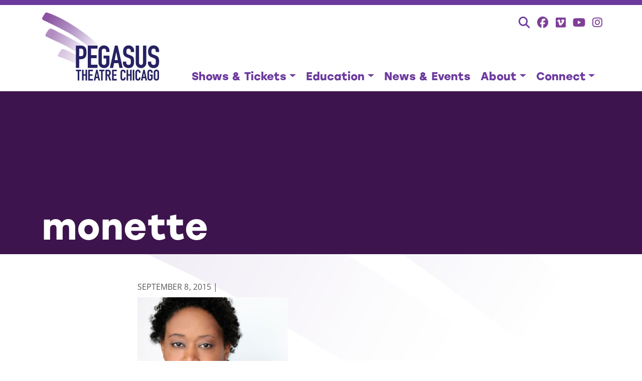

--- FILE ---
content_type: text/html; charset=UTF-8
request_url: https://pegasustheatrechicago.org/productions/for-her-as-a-piano/monette/
body_size: 8475
content:
<!doctype html>
<html lang="en-US">
<head>
	<meta charset="UTF-8" />
	<meta name="viewport" content="width=device-width, initial-scale=1">
	<meta name='robots' content='index, follow, max-image-preview:large, max-snippet:-1, max-video-preview:-1' />
	<style>img:is([sizes="auto" i], [sizes^="auto," i]) { contain-intrinsic-size: 3000px 1500px }</style>
	
	<!-- This site is optimized with the Yoast SEO plugin v26.1.1 - https://yoast.com/wordpress/plugins/seo/ -->
	<title>monette | Pegasus Theatre Chicago</title>
	<link rel="canonical" href="https://pegasustheatrechicago.org/productions/for-her-as-a-piano/monette/" />
	<meta property="og:locale" content="en_US" />
	<meta property="og:type" content="article" />
	<meta property="og:title" content="monette | Pegasus Theatre Chicago" />
	<meta property="og:url" content="https://pegasustheatrechicago.org/productions/for-her-as-a-piano/monette/" />
	<meta property="og:site_name" content="Pegasus Theatre Chicago" />
	<meta property="og:image" content="https://pegasustheatrechicago.org/productions/for-her-as-a-piano/monette" />
	<meta property="og:image:width" content="500" />
	<meta property="og:image:height" content="453" />
	<meta property="og:image:type" content="image/jpeg" />
	<script type="application/ld+json" class="yoast-schema-graph">{"@context":"https://schema.org","@graph":[{"@type":"WebPage","@id":"https://pegasustheatrechicago.org/productions/for-her-as-a-piano/monette/","url":"https://pegasustheatrechicago.org/productions/for-her-as-a-piano/monette/","name":"monette | Pegasus Theatre Chicago","isPartOf":{"@id":"https://pegasustheatrechicago.org/#website"},"primaryImageOfPage":{"@id":"https://pegasustheatrechicago.org/productions/for-her-as-a-piano/monette/#primaryimage"},"image":{"@id":"https://pegasustheatrechicago.org/productions/for-her-as-a-piano/monette/#primaryimage"},"thumbnailUrl":"https://pegasustheatrechicago.org/wp-content/uploads/2015/08/monette.jpg","datePublished":"2015-09-08T16:57:54+00:00","breadcrumb":{"@id":"https://pegasustheatrechicago.org/productions/for-her-as-a-piano/monette/#breadcrumb"},"inLanguage":"en-US","potentialAction":[{"@type":"ReadAction","target":["https://pegasustheatrechicago.org/productions/for-her-as-a-piano/monette/"]}]},{"@type":"ImageObject","inLanguage":"en-US","@id":"https://pegasustheatrechicago.org/productions/for-her-as-a-piano/monette/#primaryimage","url":"https://pegasustheatrechicago.org/wp-content/uploads/2015/08/monette.jpg","contentUrl":"https://pegasustheatrechicago.org/wp-content/uploads/2015/08/monette.jpg","width":500,"height":453},{"@type":"BreadcrumbList","@id":"https://pegasustheatrechicago.org/productions/for-her-as-a-piano/monette/#breadcrumb","itemListElement":[{"@type":"ListItem","position":1,"name":"Home","item":"https://pegasustheatrechicago.org/"},{"@type":"ListItem","position":2,"name":"For Her As A Piano","item":"https://pegasustheatrechicago.org/productions/for-her-as-a-piano/"},{"@type":"ListItem","position":3,"name":"monette"}]},{"@type":"WebSite","@id":"https://pegasustheatrechicago.org/#website","url":"https://pegasustheatrechicago.org/","name":"Pegasus Theatre Chicago","description":"where epic stories take flight","publisher":{"@id":"https://pegasustheatrechicago.org/#organization"},"potentialAction":[{"@type":"SearchAction","target":{"@type":"EntryPoint","urlTemplate":"https://pegasustheatrechicago.org/?s={search_term_string}"},"query-input":{"@type":"PropertyValueSpecification","valueRequired":true,"valueName":"search_term_string"}}],"inLanguage":"en-US"},{"@type":"Organization","@id":"https://pegasustheatrechicago.org/#organization","name":"Pegasus Theatre Chicago","url":"https://pegasustheatrechicago.org/","logo":{"@type":"ImageObject","inLanguage":"en-US","@id":"https://pegasustheatrechicago.org/#/schema/logo/image/","url":"https://pegasustheatrechicago.org/wp-content/uploads/2023/01/pegasus-logo.png","contentUrl":"https://pegasustheatrechicago.org/wp-content/uploads/2023/01/pegasus-logo.png","width":1200,"height":630,"caption":"Pegasus Theatre Chicago"},"image":{"@id":"https://pegasustheatrechicago.org/#/schema/logo/image/"}}]}</script>
	<!-- / Yoast SEO plugin. -->


<link rel='dns-prefetch' href='//kit.fontawesome.com' />
<link rel='dns-prefetch' href='//stats.wp.com' />
<link rel='dns-prefetch' href='//use.typekit.net' />
<link rel="alternate" type="application/rss+xml" title="Pegasus Theatre Chicago &raquo; monette Comments Feed" href="https://pegasustheatrechicago.org/productions/for-her-as-a-piano/monette/feed/" />
<script type="text/javascript">
/* <![CDATA[ */
window._wpemojiSettings = {"baseUrl":"https:\/\/s.w.org\/images\/core\/emoji\/16.0.1\/72x72\/","ext":".png","svgUrl":"https:\/\/s.w.org\/images\/core\/emoji\/16.0.1\/svg\/","svgExt":".svg","source":{"concatemoji":"https:\/\/pegasustheatrechicago.org\/wp-includes\/js\/wp-emoji-release.min.js?ver=6.8.3"}};
/*! This file is auto-generated */
!function(s,n){var o,i,e;function c(e){try{var t={supportTests:e,timestamp:(new Date).valueOf()};sessionStorage.setItem(o,JSON.stringify(t))}catch(e){}}function p(e,t,n){e.clearRect(0,0,e.canvas.width,e.canvas.height),e.fillText(t,0,0);var t=new Uint32Array(e.getImageData(0,0,e.canvas.width,e.canvas.height).data),a=(e.clearRect(0,0,e.canvas.width,e.canvas.height),e.fillText(n,0,0),new Uint32Array(e.getImageData(0,0,e.canvas.width,e.canvas.height).data));return t.every(function(e,t){return e===a[t]})}function u(e,t){e.clearRect(0,0,e.canvas.width,e.canvas.height),e.fillText(t,0,0);for(var n=e.getImageData(16,16,1,1),a=0;a<n.data.length;a++)if(0!==n.data[a])return!1;return!0}function f(e,t,n,a){switch(t){case"flag":return n(e,"\ud83c\udff3\ufe0f\u200d\u26a7\ufe0f","\ud83c\udff3\ufe0f\u200b\u26a7\ufe0f")?!1:!n(e,"\ud83c\udde8\ud83c\uddf6","\ud83c\udde8\u200b\ud83c\uddf6")&&!n(e,"\ud83c\udff4\udb40\udc67\udb40\udc62\udb40\udc65\udb40\udc6e\udb40\udc67\udb40\udc7f","\ud83c\udff4\u200b\udb40\udc67\u200b\udb40\udc62\u200b\udb40\udc65\u200b\udb40\udc6e\u200b\udb40\udc67\u200b\udb40\udc7f");case"emoji":return!a(e,"\ud83e\udedf")}return!1}function g(e,t,n,a){var r="undefined"!=typeof WorkerGlobalScope&&self instanceof WorkerGlobalScope?new OffscreenCanvas(300,150):s.createElement("canvas"),o=r.getContext("2d",{willReadFrequently:!0}),i=(o.textBaseline="top",o.font="600 32px Arial",{});return e.forEach(function(e){i[e]=t(o,e,n,a)}),i}function t(e){var t=s.createElement("script");t.src=e,t.defer=!0,s.head.appendChild(t)}"undefined"!=typeof Promise&&(o="wpEmojiSettingsSupports",i=["flag","emoji"],n.supports={everything:!0,everythingExceptFlag:!0},e=new Promise(function(e){s.addEventListener("DOMContentLoaded",e,{once:!0})}),new Promise(function(t){var n=function(){try{var e=JSON.parse(sessionStorage.getItem(o));if("object"==typeof e&&"number"==typeof e.timestamp&&(new Date).valueOf()<e.timestamp+604800&&"object"==typeof e.supportTests)return e.supportTests}catch(e){}return null}();if(!n){if("undefined"!=typeof Worker&&"undefined"!=typeof OffscreenCanvas&&"undefined"!=typeof URL&&URL.createObjectURL&&"undefined"!=typeof Blob)try{var e="postMessage("+g.toString()+"("+[JSON.stringify(i),f.toString(),p.toString(),u.toString()].join(",")+"));",a=new Blob([e],{type:"text/javascript"}),r=new Worker(URL.createObjectURL(a),{name:"wpTestEmojiSupports"});return void(r.onmessage=function(e){c(n=e.data),r.terminate(),t(n)})}catch(e){}c(n=g(i,f,p,u))}t(n)}).then(function(e){for(var t in e)n.supports[t]=e[t],n.supports.everything=n.supports.everything&&n.supports[t],"flag"!==t&&(n.supports.everythingExceptFlag=n.supports.everythingExceptFlag&&n.supports[t]);n.supports.everythingExceptFlag=n.supports.everythingExceptFlag&&!n.supports.flag,n.DOMReady=!1,n.readyCallback=function(){n.DOMReady=!0}}).then(function(){return e}).then(function(){var e;n.supports.everything||(n.readyCallback(),(e=n.source||{}).concatemoji?t(e.concatemoji):e.wpemoji&&e.twemoji&&(t(e.twemoji),t(e.wpemoji)))}))}((window,document),window._wpemojiSettings);
/* ]]> */
</script>
<style id='wp-emoji-styles-inline-css' type='text/css'>

	img.wp-smiley, img.emoji {
		display: inline !important;
		border: none !important;
		box-shadow: none !important;
		height: 1em !important;
		width: 1em !important;
		margin: 0 0.07em !important;
		vertical-align: -0.1em !important;
		background: none !important;
		padding: 0 !important;
	}
</style>
<link rel='stylesheet' id='wp-block-library-css' href='https://pegasustheatrechicago.org/wp-includes/css/dist/block-library/style.min.css?ver=6.8.3' type='text/css' media='all' />
<style id='classic-theme-styles-inline-css' type='text/css'>
/*! This file is auto-generated */
.wp-block-button__link{color:#fff;background-color:#32373c;border-radius:9999px;box-shadow:none;text-decoration:none;padding:calc(.667em + 2px) calc(1.333em + 2px);font-size:1.125em}.wp-block-file__button{background:#32373c;color:#fff;text-decoration:none}
</style>
<link rel='stylesheet' id='mediaelement-css' href='https://pegasustheatrechicago.org/wp-includes/js/mediaelement/mediaelementplayer-legacy.min.css?ver=4.2.17' type='text/css' media='all' />
<link rel='stylesheet' id='wp-mediaelement-css' href='https://pegasustheatrechicago.org/wp-includes/js/mediaelement/wp-mediaelement.min.css?ver=6.8.3' type='text/css' media='all' />
<style id='jetpack-sharing-buttons-style-inline-css' type='text/css'>
.jetpack-sharing-buttons__services-list{display:flex;flex-direction:row;flex-wrap:wrap;gap:0;list-style-type:none;margin:5px;padding:0}.jetpack-sharing-buttons__services-list.has-small-icon-size{font-size:12px}.jetpack-sharing-buttons__services-list.has-normal-icon-size{font-size:16px}.jetpack-sharing-buttons__services-list.has-large-icon-size{font-size:24px}.jetpack-sharing-buttons__services-list.has-huge-icon-size{font-size:36px}@media print{.jetpack-sharing-buttons__services-list{display:none!important}}.editor-styles-wrapper .wp-block-jetpack-sharing-buttons{gap:0;padding-inline-start:0}ul.jetpack-sharing-buttons__services-list.has-background{padding:1.25em 2.375em}
</style>
<style id='global-styles-inline-css' type='text/css'>
:root{--wp--preset--aspect-ratio--square: 1;--wp--preset--aspect-ratio--4-3: 4/3;--wp--preset--aspect-ratio--3-4: 3/4;--wp--preset--aspect-ratio--3-2: 3/2;--wp--preset--aspect-ratio--2-3: 2/3;--wp--preset--aspect-ratio--16-9: 16/9;--wp--preset--aspect-ratio--9-16: 9/16;--wp--preset--color--black: #000000;--wp--preset--color--cyan-bluish-gray: #abb8c3;--wp--preset--color--white: #ffffff;--wp--preset--color--pale-pink: #f78da7;--wp--preset--color--vivid-red: #cf2e2e;--wp--preset--color--luminous-vivid-orange: #ff6900;--wp--preset--color--luminous-vivid-amber: #fcb900;--wp--preset--color--light-green-cyan: #7bdcb5;--wp--preset--color--vivid-green-cyan: #00d084;--wp--preset--color--pale-cyan-blue: #8ed1fc;--wp--preset--color--vivid-cyan-blue: #0693e3;--wp--preset--color--vivid-purple: #9b51e0;--wp--preset--gradient--vivid-cyan-blue-to-vivid-purple: linear-gradient(135deg,rgba(6,147,227,1) 0%,rgb(155,81,224) 100%);--wp--preset--gradient--light-green-cyan-to-vivid-green-cyan: linear-gradient(135deg,rgb(122,220,180) 0%,rgb(0,208,130) 100%);--wp--preset--gradient--luminous-vivid-amber-to-luminous-vivid-orange: linear-gradient(135deg,rgba(252,185,0,1) 0%,rgba(255,105,0,1) 100%);--wp--preset--gradient--luminous-vivid-orange-to-vivid-red: linear-gradient(135deg,rgba(255,105,0,1) 0%,rgb(207,46,46) 100%);--wp--preset--gradient--very-light-gray-to-cyan-bluish-gray: linear-gradient(135deg,rgb(238,238,238) 0%,rgb(169,184,195) 100%);--wp--preset--gradient--cool-to-warm-spectrum: linear-gradient(135deg,rgb(74,234,220) 0%,rgb(151,120,209) 20%,rgb(207,42,186) 40%,rgb(238,44,130) 60%,rgb(251,105,98) 80%,rgb(254,248,76) 100%);--wp--preset--gradient--blush-light-purple: linear-gradient(135deg,rgb(255,206,236) 0%,rgb(152,150,240) 100%);--wp--preset--gradient--blush-bordeaux: linear-gradient(135deg,rgb(254,205,165) 0%,rgb(254,45,45) 50%,rgb(107,0,62) 100%);--wp--preset--gradient--luminous-dusk: linear-gradient(135deg,rgb(255,203,112) 0%,rgb(199,81,192) 50%,rgb(65,88,208) 100%);--wp--preset--gradient--pale-ocean: linear-gradient(135deg,rgb(255,245,203) 0%,rgb(182,227,212) 50%,rgb(51,167,181) 100%);--wp--preset--gradient--electric-grass: linear-gradient(135deg,rgb(202,248,128) 0%,rgb(113,206,126) 100%);--wp--preset--gradient--midnight: linear-gradient(135deg,rgb(2,3,129) 0%,rgb(40,116,252) 100%);--wp--preset--font-size--small: 13px;--wp--preset--font-size--medium: 20px;--wp--preset--font-size--large: 36px;--wp--preset--font-size--x-large: 42px;--wp--preset--spacing--20: 0.44rem;--wp--preset--spacing--30: 0.67rem;--wp--preset--spacing--40: 1rem;--wp--preset--spacing--50: 1.5rem;--wp--preset--spacing--60: 2.25rem;--wp--preset--spacing--70: 3.38rem;--wp--preset--spacing--80: 5.06rem;--wp--preset--shadow--natural: 6px 6px 9px rgba(0, 0, 0, 0.2);--wp--preset--shadow--deep: 12px 12px 50px rgba(0, 0, 0, 0.4);--wp--preset--shadow--sharp: 6px 6px 0px rgba(0, 0, 0, 0.2);--wp--preset--shadow--outlined: 6px 6px 0px -3px rgba(255, 255, 255, 1), 6px 6px rgba(0, 0, 0, 1);--wp--preset--shadow--crisp: 6px 6px 0px rgba(0, 0, 0, 1);}:where(.is-layout-flex){gap: 0.5em;}:where(.is-layout-grid){gap: 0.5em;}body .is-layout-flex{display: flex;}.is-layout-flex{flex-wrap: wrap;align-items: center;}.is-layout-flex > :is(*, div){margin: 0;}body .is-layout-grid{display: grid;}.is-layout-grid > :is(*, div){margin: 0;}:where(.wp-block-columns.is-layout-flex){gap: 2em;}:where(.wp-block-columns.is-layout-grid){gap: 2em;}:where(.wp-block-post-template.is-layout-flex){gap: 1.25em;}:where(.wp-block-post-template.is-layout-grid){gap: 1.25em;}.has-black-color{color: var(--wp--preset--color--black) !important;}.has-cyan-bluish-gray-color{color: var(--wp--preset--color--cyan-bluish-gray) !important;}.has-white-color{color: var(--wp--preset--color--white) !important;}.has-pale-pink-color{color: var(--wp--preset--color--pale-pink) !important;}.has-vivid-red-color{color: var(--wp--preset--color--vivid-red) !important;}.has-luminous-vivid-orange-color{color: var(--wp--preset--color--luminous-vivid-orange) !important;}.has-luminous-vivid-amber-color{color: var(--wp--preset--color--luminous-vivid-amber) !important;}.has-light-green-cyan-color{color: var(--wp--preset--color--light-green-cyan) !important;}.has-vivid-green-cyan-color{color: var(--wp--preset--color--vivid-green-cyan) !important;}.has-pale-cyan-blue-color{color: var(--wp--preset--color--pale-cyan-blue) !important;}.has-vivid-cyan-blue-color{color: var(--wp--preset--color--vivid-cyan-blue) !important;}.has-vivid-purple-color{color: var(--wp--preset--color--vivid-purple) !important;}.has-black-background-color{background-color: var(--wp--preset--color--black) !important;}.has-cyan-bluish-gray-background-color{background-color: var(--wp--preset--color--cyan-bluish-gray) !important;}.has-white-background-color{background-color: var(--wp--preset--color--white) !important;}.has-pale-pink-background-color{background-color: var(--wp--preset--color--pale-pink) !important;}.has-vivid-red-background-color{background-color: var(--wp--preset--color--vivid-red) !important;}.has-luminous-vivid-orange-background-color{background-color: var(--wp--preset--color--luminous-vivid-orange) !important;}.has-luminous-vivid-amber-background-color{background-color: var(--wp--preset--color--luminous-vivid-amber) !important;}.has-light-green-cyan-background-color{background-color: var(--wp--preset--color--light-green-cyan) !important;}.has-vivid-green-cyan-background-color{background-color: var(--wp--preset--color--vivid-green-cyan) !important;}.has-pale-cyan-blue-background-color{background-color: var(--wp--preset--color--pale-cyan-blue) !important;}.has-vivid-cyan-blue-background-color{background-color: var(--wp--preset--color--vivid-cyan-blue) !important;}.has-vivid-purple-background-color{background-color: var(--wp--preset--color--vivid-purple) !important;}.has-black-border-color{border-color: var(--wp--preset--color--black) !important;}.has-cyan-bluish-gray-border-color{border-color: var(--wp--preset--color--cyan-bluish-gray) !important;}.has-white-border-color{border-color: var(--wp--preset--color--white) !important;}.has-pale-pink-border-color{border-color: var(--wp--preset--color--pale-pink) !important;}.has-vivid-red-border-color{border-color: var(--wp--preset--color--vivid-red) !important;}.has-luminous-vivid-orange-border-color{border-color: var(--wp--preset--color--luminous-vivid-orange) !important;}.has-luminous-vivid-amber-border-color{border-color: var(--wp--preset--color--luminous-vivid-amber) !important;}.has-light-green-cyan-border-color{border-color: var(--wp--preset--color--light-green-cyan) !important;}.has-vivid-green-cyan-border-color{border-color: var(--wp--preset--color--vivid-green-cyan) !important;}.has-pale-cyan-blue-border-color{border-color: var(--wp--preset--color--pale-cyan-blue) !important;}.has-vivid-cyan-blue-border-color{border-color: var(--wp--preset--color--vivid-cyan-blue) !important;}.has-vivid-purple-border-color{border-color: var(--wp--preset--color--vivid-purple) !important;}.has-vivid-cyan-blue-to-vivid-purple-gradient-background{background: var(--wp--preset--gradient--vivid-cyan-blue-to-vivid-purple) !important;}.has-light-green-cyan-to-vivid-green-cyan-gradient-background{background: var(--wp--preset--gradient--light-green-cyan-to-vivid-green-cyan) !important;}.has-luminous-vivid-amber-to-luminous-vivid-orange-gradient-background{background: var(--wp--preset--gradient--luminous-vivid-amber-to-luminous-vivid-orange) !important;}.has-luminous-vivid-orange-to-vivid-red-gradient-background{background: var(--wp--preset--gradient--luminous-vivid-orange-to-vivid-red) !important;}.has-very-light-gray-to-cyan-bluish-gray-gradient-background{background: var(--wp--preset--gradient--very-light-gray-to-cyan-bluish-gray) !important;}.has-cool-to-warm-spectrum-gradient-background{background: var(--wp--preset--gradient--cool-to-warm-spectrum) !important;}.has-blush-light-purple-gradient-background{background: var(--wp--preset--gradient--blush-light-purple) !important;}.has-blush-bordeaux-gradient-background{background: var(--wp--preset--gradient--blush-bordeaux) !important;}.has-luminous-dusk-gradient-background{background: var(--wp--preset--gradient--luminous-dusk) !important;}.has-pale-ocean-gradient-background{background: var(--wp--preset--gradient--pale-ocean) !important;}.has-electric-grass-gradient-background{background: var(--wp--preset--gradient--electric-grass) !important;}.has-midnight-gradient-background{background: var(--wp--preset--gradient--midnight) !important;}.has-small-font-size{font-size: var(--wp--preset--font-size--small) !important;}.has-medium-font-size{font-size: var(--wp--preset--font-size--medium) !important;}.has-large-font-size{font-size: var(--wp--preset--font-size--large) !important;}.has-x-large-font-size{font-size: var(--wp--preset--font-size--x-large) !important;}
:where(.wp-block-post-template.is-layout-flex){gap: 1.25em;}:where(.wp-block-post-template.is-layout-grid){gap: 1.25em;}
:where(.wp-block-columns.is-layout-flex){gap: 2em;}:where(.wp-block-columns.is-layout-grid){gap: 2em;}
:root :where(.wp-block-pullquote){font-size: 1.5em;line-height: 1.6;}
</style>
<link rel='stylesheet' id='pegasus-css-css' href='https://pegasustheatrechicago.org/wp-content/themes/pegasus/style.css?ver=2.0.1' type='text/css' media='all' />
<link rel='stylesheet' id='pegasus-webfonts-css' href='https://use.typekit.net/zfm3xfz.css?ver=1.0' type='text/css' media='all' />
<script type="text/javascript" src="https://pegasustheatrechicago.org/wp-includes/js/jquery/jquery.min.js?ver=3.7.1" id="jquery-core-js"></script>
<script type="text/javascript" src="https://pegasustheatrechicago.org/wp-includes/js/jquery/jquery-migrate.min.js?ver=3.4.1" id="jquery-migrate-js"></script>
<link rel="https://api.w.org/" href="https://pegasustheatrechicago.org/wp-json/" /><link rel="alternate" title="JSON" type="application/json" href="https://pegasustheatrechicago.org/wp-json/wp/v2/media/742" /><link rel="EditURI" type="application/rsd+xml" title="RSD" href="https://pegasustheatrechicago.org/xmlrpc.php?rsd" />
<meta name="generator" content="WordPress 6.8.3" />
<link rel='shortlink' href='https://pegasustheatrechicago.org/?p=742' />
<link rel="alternate" title="oEmbed (JSON)" type="application/json+oembed" href="https://pegasustheatrechicago.org/wp-json/oembed/1.0/embed?url=https%3A%2F%2Fpegasustheatrechicago.org%2Fproductions%2Ffor-her-as-a-piano%2Fmonette%2F" />
<link rel="alternate" title="oEmbed (XML)" type="text/xml+oembed" href="https://pegasustheatrechicago.org/wp-json/oembed/1.0/embed?url=https%3A%2F%2Fpegasustheatrechicago.org%2Fproductions%2Ffor-her-as-a-piano%2Fmonette%2F&#038;format=xml" />
	<style>img#wpstats{display:none}</style>
		<link rel="icon" href="https://pegasustheatrechicago.org/wp-content/uploads/2018/09/cropped-pegasus-site-icon-32x32.png" sizes="32x32" />
<link rel="icon" href="https://pegasustheatrechicago.org/wp-content/uploads/2018/09/cropped-pegasus-site-icon-192x192.png" sizes="192x192" />
<link rel="apple-touch-icon" href="https://pegasustheatrechicago.org/wp-content/uploads/2018/09/cropped-pegasus-site-icon-180x180.png" />
<meta name="msapplication-TileImage" content="https://pegasustheatrechicago.org/wp-content/uploads/2018/09/cropped-pegasus-site-icon-270x270.png" />
		<style type="text/css" id="wp-custom-css">
			/*

*/		</style>
		</head>
<body class="attachment wp-singular attachment-template-default single single-attachment postid-742 attachmentid-742 attachment-jpeg wp-theme-pegasus">
<div class="wrapper">
	<header class="site-header">
		<div class="header-utility">
			<div class="container">
				<ul class="social-links">
					<li><form role="search"  method="get" class="search-form" action="https://pegasustheatrechicago.org/">
	<label for="search-form-1" class="sr-only">Search&hellip;</label>
	<input type="search" id="search-form-1" class="search-field" value="" name="s" />
	<button type="submit" class="search-submit search-btn"><i class="fa-solid fa-magnifying-glass"></i></button>
</form>
</li>
					<li><a href="https://www.facebook.com/PegasusChicago" target="_blank" title="Facebook"><i class="fa-brands fa-facebook"></i></a></li>
					<li><a href="https://vimeo.com/user10768885" target="_blank" title="Facebook"><i class="fa-brands fa-vimeo"></i></a></li>
					<li><a href="https://www.youtube.com/c/PegasusTheatreChicago_ptc" target="_blank" title="YouTube"><i class="fa-brands fa-youtube"></i></a></li>
					<li><a href="https://www.instagram.com/pegasustheatrechicago/" target="_blank" title="Instagram"><i class="fa-brands fa-instagram"></i></a></li>
				</ul>
			</div>
		</div>
		<nav class="navbar navbar-expand-md" role="navigation">
			<div class="container">
				<button class="navbar-toggler" type="button" data-bs-toggle="collapse" data-bs-target="#ptc-main-nav" aria-controls="ptc-main-nav" aria-expanded="false" aria-label="Toggle navigation">
					<span class="navbar-toggler-icon"></span>
				</button>
				<a class="navbar-brand" href="https://pegasustheatrechicago.org/" title="Pegasus Theatre Chicago" rel="home"><h1 class="logo">Pegasus Theatre Chicago</h1></a>
				<div id="ptc-main-nav" class="collapse navbar-collapse"><ul id="menu-primary" class="nav navbar-nav" itemscope itemtype="http://www.schema.org/SiteNavigationElement"><li  id="menu-item-7252" class="menu-item menu-item-type-custom menu-item-object-custom menu-item-has-children dropdown menu-item-7252 nav-item"><a href="#" aria-expanded="false" class="dropdown-toggle nav-link" id="menu-item-dropdown-7252" data-bs-toggle="dropdown"><span itemprop="name">Shows &#038; Tickets</span></a>
<ul class="dropdown-menu" aria-labelledby="menu-item-dropdown-7252">
	<li  id="menu-item-7242" class="menu-item menu-item-type-post_type_archive menu-item-object-production menu-item-7242 nav-item"><a itemprop="url" href="https://pegasustheatrechicago.org/productions/" class="dropdown-item"><span itemprop="name">Productions</span></a></li>
	<li  id="menu-item-7200" class="menu-item menu-item-type-post_type menu-item-object-page menu-item-7200 nav-item"><a itemprop="url" href="https://pegasustheatrechicago.org/about/history/galleries/" class="dropdown-item"><span itemprop="name">Galleries</span></a></li>
	<li  id="menu-item-7188" class="menu-item menu-item-type-post_type menu-item-object-page menu-item-7188 nav-item"><a itemprop="url" href="https://pegasustheatrechicago.org/buy-tickets/" class="dropdown-item"><span itemprop="name">Buy Tickets</span></a></li>
	<li  id="menu-item-7192" class="menu-item menu-item-type-post_type menu-item-object-page menu-item-7192 nav-item"><a itemprop="url" href="https://pegasustheatrechicago.org/visit/" class="dropdown-item"><span itemprop="name">Visit</span></a></li>
	<li  id="menu-item-7473" class="menu-item menu-item-type-post_type menu-item-object-page menu-item-7473 nav-item"><a itemprop="url" href="https://pegasustheatrechicago.org/visit/health-safety/" class="dropdown-item"><span itemprop="name">Health and Safety</span></a></li>
</ul>
</li>
<li  id="menu-item-7193" class="menu-item menu-item-type-post_type menu-item-object-page menu-item-has-children dropdown menu-item-7193 nav-item"><a href="#" aria-expanded="false" class="dropdown-toggle nav-link" id="menu-item-dropdown-7193" data-bs-toggle="dropdown"><span itemprop="name">Education</span></a>
<ul class="dropdown-menu" aria-labelledby="menu-item-dropdown-7193">
	<li  id="menu-item-7217" class="ptc-hide-footer menu-item menu-item-type-post_type menu-item-object-page menu-item-7217 nav-item"><a itemprop="url" href="https://pegasustheatrechicago.org/education/" class="dropdown-item"><span itemprop="name">Overview</span></a></li>
	<li  id="menu-item-7194" class="menu-item menu-item-type-post_type menu-item-object-page menu-item-7194 nav-item"><a itemprop="url" href="https://pegasustheatrechicago.org/education/young-playwrights-festival/" class="dropdown-item"><span itemprop="name">Young Playwrights Festival</span></a></li>
	<li  id="menu-item-7202" class="menu-item menu-item-type-post_type menu-item-object-page menu-item-7202 nav-item"><a itemprop="url" href="https://pegasustheatrechicago.org/education/young-playwrights-festival/ypf-in-the-schools/" class="dropdown-item"><span itemprop="name">YPF in the Schools</span></a></li>
	<li  id="menu-item-7203" class="menu-item menu-item-type-post_type menu-item-object-page menu-item-7203 nav-item"><a itemprop="url" href="https://pegasustheatrechicago.org/education/young-playwrights-festival/how-to-participate/" class="dropdown-item"><span itemprop="name">How to Participate</span></a></li>
	<li  id="menu-item-7204" class="menu-item menu-item-type-post_type menu-item-object-page menu-item-7204 nav-item"><a itemprop="url" href="https://pegasustheatrechicago.org/education/young-playwrights-festival/submission-guidelines/" class="dropdown-item"><span itemprop="name">Submission Guidelines</span></a></li>
	<li  id="menu-item-7363" class="menu-item menu-item-type-post_type menu-item-object-page menu-item-7363 nav-item"><a itemprop="url" href="https://pegasustheatrechicago.org/education/young-playwrights-festival/entry-form-script-upload/" class="dropdown-item"><span itemprop="name">Entry Form &#038; Script Upload</span></a></li>
</ul>
</li>
<li  id="menu-item-7185" class="ptc-hide-footer menu-item menu-item-type-post_type menu-item-object-page menu-item-7185 nav-item"><a itemprop="url" href="https://pegasustheatrechicago.org/news-events/" class="nav-link"><span itemprop="name">News &#038; Events</span></a></li>
<li  id="menu-item-7184" class="menu-item menu-item-type-post_type menu-item-object-page menu-item-has-children dropdown menu-item-7184 nav-item"><a href="#" aria-expanded="false" class="dropdown-toggle nav-link" id="menu-item-dropdown-7184" data-bs-toggle="dropdown"><span itemprop="name">About</span></a>
<ul class="dropdown-menu" aria-labelledby="menu-item-dropdown-7184">
	<li  id="menu-item-7218" class="ptc-hide-footer menu-item menu-item-type-post_type menu-item-object-page menu-item-7218 nav-item"><a itemprop="url" href="https://pegasustheatrechicago.org/about/" class="dropdown-item"><span itemprop="name">Overview</span></a></li>
	<li  id="menu-item-7186" class="menu-item menu-item-type-post_type menu-item-object-page menu-item-7186 nav-item"><a itemprop="url" href="https://pegasustheatrechicago.org/about/mission-values/" class="dropdown-item"><span itemprop="name">Mission &#038; Values</span></a></li>
	<li  id="menu-item-7187" class="menu-item menu-item-type-post_type menu-item-object-page menu-item-7187 nav-item"><a itemprop="url" href="https://pegasustheatrechicago.org/about/history/" class="dropdown-item"><span itemprop="name">History</span></a></li>
	<li  id="menu-item-7198" class="menu-item menu-item-type-post_type menu-item-object-page menu-item-7198 nav-item"><a itemprop="url" href="https://pegasustheatrechicago.org/about/history/achievements-awards/" class="dropdown-item"><span itemprop="name">Achievements &#038; Awards</span></a></li>
	<li  id="menu-item-7196" class="menu-item menu-item-type-post_type menu-item-object-page menu-item-7196 nav-item"><a itemprop="url" href="https://pegasustheatrechicago.org/about/staff/" class="dropdown-item"><span itemprop="name">Staff &#038; Board</span></a></li>
	<li  id="menu-item-7272" class="ptc-hide-header menu-item menu-item-type-post_type menu-item-object-page menu-item-7272 nav-item"><a itemprop="url" href="https://pegasustheatrechicago.org/news-events/" class="dropdown-item"><span itemprop="name">News &#038; Events</span></a></li>
</ul>
</li>
<li  id="menu-item-7189" class="menu-item menu-item-type-post_type menu-item-object-page menu-item-has-children dropdown menu-item-7189 nav-item"><a href="#" aria-expanded="false" class="dropdown-toggle nav-link" id="menu-item-dropdown-7189" data-bs-toggle="dropdown"><span itemprop="name">Connect</span></a>
<ul class="dropdown-menu" aria-labelledby="menu-item-dropdown-7189">
	<li  id="menu-item-7219" class="ptc-hide-footer menu-item menu-item-type-post_type menu-item-object-page menu-item-7219 nav-item"><a itemprop="url" href="https://pegasustheatrechicago.org/contact/" class="dropdown-item"><span itemprop="name">Contact Us</span></a></li>
	<li  id="menu-item-7197" class="menu-item menu-item-type-post_type menu-item-object-page menu-item-7197 nav-item"><a itemprop="url" href="https://pegasustheatrechicago.org/contact/support/" class="dropdown-item"><span itemprop="name">Support</span></a></li>
	<li  id="menu-item-7190" class="menu-item menu-item-type-post_type menu-item-object-page menu-item-7190 nav-item"><a itemprop="url" href="https://pegasustheatrechicago.org/contact/join-mailing-list/" class="dropdown-item"><span itemprop="name">Join Our Mailing List</span></a></li>
	<li  id="menu-item-7243" class="menu-item menu-item-type-post_type menu-item-object-page menu-item-7243 nav-item"><a itemprop="url" href="https://pegasustheatrechicago.org/contact/actors/" class="dropdown-item"><span itemprop="name">Actors</span></a></li>
	<li  id="menu-item-7201" class="menu-item menu-item-type-post_type menu-item-object-page menu-item-7201 nav-item"><a itemprop="url" href="https://pegasustheatrechicago.org/contact/directors-designers-production-team/" class="dropdown-item"><span itemprop="name">Directors, Designers &#038; Production Team</span></a></li>
</ul>
</li>
</ul></div>			</div>
		</nav>
	</header>
	<div class="content">
		<div class="container">
</div>
<div class="featured-image"><div class="container"><h1 class="entry-title">monette</h1></div></div>
<div class="container">
  <div class="row">

    <div id="primary" class="site-content col-md-8 offset-md-2">
      <div id="content" role="main">

        
          
    <article id="post-742" class="post-742 attachment type-attachment status-inherit hentry">
        <div class="entry-div">
                                            </div><!-- .entry-div -->

                        <div class="news-meta">September 8, 2015 | </div>
                <div class="entry-content">
            <p class="attachment"><a href='https://pegasustheatrechicago.org/wp-content/uploads/2015/08/monette.jpg'><img fetchpriority="high" decoding="async" width="300" height="272" src="https://pegasustheatrechicago.org/wp-content/uploads/2015/08/monette-300x272.jpg" class="attachment-medium size-medium" alt="" srcset="https://pegasustheatrechicago.org/wp-content/uploads/2015/08/monette-300x272.jpg 300w, https://pegasustheatrechicago.org/wp-content/uploads/2015/08/monette.jpg 500w" sizes="(max-width: 300px) 100vw, 300px" data-attachment-id="742" data-permalink="https://pegasustheatrechicago.org/productions/for-her-as-a-piano/monette/" data-orig-file="https://pegasustheatrechicago.org/wp-content/uploads/2015/08/monette.jpg" data-orig-size="500,453" data-comments-opened="1" data-image-meta="{&quot;aperture&quot;:&quot;0&quot;,&quot;credit&quot;:&quot;Grace Bolander&quot;,&quot;camera&quot;:&quot;&quot;,&quot;caption&quot;:&quot;&quot;,&quot;created_timestamp&quot;:&quot;1441713442&quot;,&quot;copyright&quot;:&quot;&quot;,&quot;focal_length&quot;:&quot;0&quot;,&quot;iso&quot;:&quot;0&quot;,&quot;shutter_speed&quot;:&quot;0&quot;,&quot;title&quot;:&quot;&quot;,&quot;orientation&quot;:&quot;0&quot;}" data-image-title="monette" data-image-description="" data-image-caption="" data-medium-file="https://pegasustheatrechicago.org/wp-content/uploads/2015/08/monette-300x272.jpg" data-large-file="https://pegasustheatrechicago.org/wp-content/uploads/2015/08/monette.jpg" /></a></p>
                    </div><!-- .entry-content -->
        
        <div class="entry-meta">
                                </div><!-- .entry-meta -->
    </article><!-- #post -->

          <nav class="nav-single">
            <span class="nav-previous pull-left"><a href="https://pegasustheatrechicago.org/productions/for-her-as-a-piano/" rel="prev"><span class="meta-nav">&larr;</span> For Her As A Piano</a></span>
            <span class="nav-next pull-right"></span>
          </nav>

        
      </div><!-- #content -->
    </div><!-- #primary -->
  </div>
  		</div><!-- end content -->
	</div><!-- end container -->
	<div class="push"></div>
</div><!-- end wrapper -->
<footer class="footer">
	<div class="container">
		<div class="row">
			<div class="col-md-9">
				<div class="footer-nav">
					<ul id="menu-primary-1" class="footer-menu" itemscope itemtype="http://www.schema.org/SiteNavigationElement"><li class="menu-item menu-item-type-custom menu-item-object-custom menu-item-has-children menu-item-7252"><a href="#">Shows &#038; Tickets</a>
<ul class="sub-menu">
	<li class="menu-item menu-item-type-post_type_archive menu-item-object-production menu-item-7242"><a href="https://pegasustheatrechicago.org/productions/">Productions</a></li>
	<li class="menu-item menu-item-type-post_type menu-item-object-page menu-item-7200"><a href="https://pegasustheatrechicago.org/about/history/galleries/">Galleries</a></li>
	<li class="menu-item menu-item-type-post_type menu-item-object-page menu-item-7188"><a href="https://pegasustheatrechicago.org/buy-tickets/">Buy Tickets</a></li>
	<li class="menu-item menu-item-type-post_type menu-item-object-page menu-item-7192"><a href="https://pegasustheatrechicago.org/visit/">Visit</a></li>
	<li class="menu-item menu-item-type-post_type menu-item-object-page menu-item-7473"><a href="https://pegasustheatrechicago.org/visit/health-safety/">Health and Safety</a></li>
</ul>
</li>
<li class="menu-item menu-item-type-post_type menu-item-object-page menu-item-has-children menu-item-7193"><a href="https://pegasustheatrechicago.org/education/">Education</a>
<ul class="sub-menu">
	<li class="ptc-hide-footer menu-item menu-item-type-post_type menu-item-object-page menu-item-7217"><a href="https://pegasustheatrechicago.org/education/">Overview</a></li>
	<li class="menu-item menu-item-type-post_type menu-item-object-page menu-item-7194"><a href="https://pegasustheatrechicago.org/education/young-playwrights-festival/">Young Playwrights Festival</a></li>
	<li class="menu-item menu-item-type-post_type menu-item-object-page menu-item-7202"><a href="https://pegasustheatrechicago.org/education/young-playwrights-festival/ypf-in-the-schools/">YPF in the Schools</a></li>
	<li class="menu-item menu-item-type-post_type menu-item-object-page menu-item-7203"><a href="https://pegasustheatrechicago.org/education/young-playwrights-festival/how-to-participate/">How to Participate</a></li>
	<li class="menu-item menu-item-type-post_type menu-item-object-page menu-item-7204"><a href="https://pegasustheatrechicago.org/education/young-playwrights-festival/submission-guidelines/">Submission Guidelines</a></li>
	<li class="menu-item menu-item-type-post_type menu-item-object-page menu-item-7363"><a href="https://pegasustheatrechicago.org/education/young-playwrights-festival/entry-form-script-upload/">Entry Form &#038; Script Upload</a></li>
</ul>
</li>
<li class="ptc-hide-footer menu-item menu-item-type-post_type menu-item-object-page menu-item-7185"><a href="https://pegasustheatrechicago.org/news-events/">News &#038; Events</a></li>
<li class="menu-item menu-item-type-post_type menu-item-object-page menu-item-has-children menu-item-7184"><a href="https://pegasustheatrechicago.org/about/">About</a>
<ul class="sub-menu">
	<li class="ptc-hide-footer menu-item menu-item-type-post_type menu-item-object-page menu-item-7218"><a href="https://pegasustheatrechicago.org/about/">Overview</a></li>
	<li class="menu-item menu-item-type-post_type menu-item-object-page menu-item-7186"><a href="https://pegasustheatrechicago.org/about/mission-values/">Mission &#038; Values</a></li>
	<li class="menu-item menu-item-type-post_type menu-item-object-page menu-item-7187"><a href="https://pegasustheatrechicago.org/about/history/">History</a></li>
	<li class="menu-item menu-item-type-post_type menu-item-object-page menu-item-7198"><a href="https://pegasustheatrechicago.org/about/history/achievements-awards/">Achievements &#038; Awards</a></li>
	<li class="menu-item menu-item-type-post_type menu-item-object-page menu-item-7196"><a href="https://pegasustheatrechicago.org/about/staff/">Staff &#038; Board</a></li>
	<li class="ptc-hide-header menu-item menu-item-type-post_type menu-item-object-page menu-item-7272"><a href="https://pegasustheatrechicago.org/news-events/">News &#038; Events</a></li>
</ul>
</li>
<li class="menu-item menu-item-type-post_type menu-item-object-page menu-item-has-children menu-item-7189"><a href="https://pegasustheatrechicago.org/contact/">Connect</a>
<ul class="sub-menu">
	<li class="ptc-hide-footer menu-item menu-item-type-post_type menu-item-object-page menu-item-7219"><a href="https://pegasustheatrechicago.org/contact/">Contact Us</a></li>
	<li class="menu-item menu-item-type-post_type menu-item-object-page menu-item-7197"><a href="https://pegasustheatrechicago.org/contact/support/">Support</a></li>
	<li class="menu-item menu-item-type-post_type menu-item-object-page menu-item-7190"><a href="https://pegasustheatrechicago.org/contact/join-mailing-list/">Join Our Mailing List</a></li>
	<li class="menu-item menu-item-type-post_type menu-item-object-page menu-item-7243"><a href="https://pegasustheatrechicago.org/contact/actors/">Actors</a></li>
	<li class="menu-item menu-item-type-post_type menu-item-object-page menu-item-7201"><a href="https://pegasustheatrechicago.org/contact/directors-designers-production-team/">Directors, Designers &#038; Production Team</a></li>
</ul>
</li>
</ul>				</div>
			</div>
			<div class="col-md-3 footer-left">
				<ul class="footer-social">
					<li><a href="https://www.facebook.com/PegasusChicago" target="_blank" title="Facebook"><i class="fa-brands fa-facebook"></i></a></li>
					<li><a href="https://vimeo.com/user10768885" target="_blank" title="Facebook"><i class="fa-brands fa-vimeo"></i></a></li>
					<li><a href="https://www.youtube.com/c/PegasusTheatreChicago_ptc" target="_blank" title="YouTube"><i class="fa-brands fa-youtube"></i></a></li>
					<li><a href="https://www.instagram.com/pegasustheatrechicago/" target="_blank" title="Instagram"><i class="fa-brands fa-instagram"></i></a></li>
				</ul>
				<div id="block-2" class="widget widget_block widget_text">
<p>1105 W. Chicago Ave, Lower Level<br>Chicago, IL 60642</p>
</div>				<p>&copy; 2026 Pegasus Theatre Chicago<br>
				All rights reserved.</p>

				<h2 class="tagline">where epic stories take flight</h2>
			</div>
		</div>
	</div>
	<script type="speculationrules">
{"prefetch":[{"source":"document","where":{"and":[{"href_matches":"\/*"},{"not":{"href_matches":["\/wp-*.php","\/wp-admin\/*","\/wp-content\/uploads\/*","\/wp-content\/*","\/wp-content\/plugins\/*","\/wp-content\/themes\/pegasus\/*","\/*\\?(.+)"]}},{"not":{"selector_matches":"a[rel~=\"nofollow\"]"}},{"not":{"selector_matches":".no-prefetch, .no-prefetch a"}}]},"eagerness":"conservative"}]}
</script>
<script type="text/javascript" src="https://pegasustheatrechicago.org/wp-content/themes/pegasus/js/theme.min.js?ver=1.0" id="pegasus-js-js"></script>
<script type="text/javascript" src="https://kit.fontawesome.com/93157c628b.js?ver=1.0" id="fontawesome-js"></script>
<script type="text/javascript" id="jetpack-stats-js-before">
/* <![CDATA[ */
_stq = window._stq || [];
_stq.push([ "view", JSON.parse("{\"v\":\"ext\",\"blog\":\"205455323\",\"post\":\"742\",\"tz\":\"-6\",\"srv\":\"pegasustheatrechicago.org\",\"j\":\"1:15.1.1\"}") ]);
_stq.push([ "clickTrackerInit", "205455323", "742" ]);
/* ]]> */
</script>
<script type="text/javascript" src="https://stats.wp.com/e-202606.js" id="jetpack-stats-js" defer="defer" data-wp-strategy="defer"></script>
</footer>
</body>
</html>


--- FILE ---
content_type: text/javascript
request_url: https://pegasustheatrechicago.org/wp-content/themes/pegasus/js/theme.min.js?ver=1.0
body_size: 24347
content:
!function(){"use strict";function t(t){return t?(t.nodeName||"").toLowerCase():null}function e(t){if(null==t)return window;if("[object Window]"!==t.toString()){var e=t.ownerDocument;return e&&e.defaultView||window}return t}function i(t){var i;return t instanceof e(t).Element||t instanceof Element}function n(t){var i;return t instanceof e(t).HTMLElement||t instanceof HTMLElement}function s(t){return"undefined"!=typeof ShadowRoot&&(t instanceof e(t).ShadowRoot||t instanceof ShadowRoot);var i}function o(e){var i=e.state;Object.keys(i.elements).forEach((function(e){var s=i.styles[e]||{},o=i.attributes[e]||{},r=i.elements[e];n(r)&&t(r)&&(Object.assign(r.style,s),Object.keys(o).forEach((function(t){var e=o[t];!1===e?r.removeAttribute(t):r.setAttribute(t,!0===e?"":e)})))}))}function r(e){var i=e.state,s={popper:{position:i.options.strategy,left:"0",top:"0",margin:"0"},arrow:{position:"absolute"},reference:{}};return Object.assign(i.elements.popper.style,s.popper),i.styles=s,i.elements.arrow&&Object.assign(i.elements.arrow.style,s.arrow),function(){Object.keys(i.elements).forEach((function(e){var o=i.elements[e],r=i.attributes[e]||{},a,l=Object.keys(i.styles.hasOwnProperty(e)?i.styles[e]:s[e]).reduce((function(t,e){return t[e]="",t}),{});n(o)&&t(o)&&(Object.assign(o.style,l),Object.keys(r).forEach((function(t){o.removeAttribute(t)})))}))}}function a(t){return t.split("-")[0]}function l(){var t=navigator.userAgentData;return null!=t&&t.brands&&Array.isArray(t.brands)?t.brands.map((function(t){return t.brand+"/"+t.version})).join(" "):navigator.userAgent}function c(){return!/^((?!chrome|android).)*safari/i.test(l())}function h(t,s,o){void 0===s&&(s=!1),void 0===o&&(o=!1);var r=t.getBoundingClientRect(),a=1,l=1;s&&n(t)&&(a=t.offsetWidth>0&&se(r.width)/t.offsetWidth||1,l=t.offsetHeight>0&&se(r.height)/t.offsetHeight||1);var h,d=(i(t)?e(t):window).visualViewport,u=!c()&&o,f=(r.left+(u&&d?d.offsetLeft:0))/a,p=(r.top+(u&&d?d.offsetTop:0))/l,m=r.width/a,g=r.height/l;return{width:m,height:g,top:p,right:f+m,bottom:p+g,left:f,x:f,y:p}}function d(t){var e=h(t),i=t.offsetWidth,n=t.offsetHeight;return Math.abs(e.width-i)<=1&&(i=e.width),Math.abs(e.height-n)<=1&&(n=e.height),{x:t.offsetLeft,y:t.offsetTop,width:i,height:n}}function u(t,e){var i=e.getRootNode&&e.getRootNode();if(t.contains(e))return!0;if(i&&s(i)){var n=e;do{if(n&&t.isSameNode(n))return!0;n=n.parentNode||n.host}while(n)}return!1}function f(t){return e(t).getComputedStyle(t)}function p(e){return["table","td","th"].indexOf(t(e))>=0}function m(t){return((i(t)?t.ownerDocument:t.document)||window.document).documentElement}function g(e){return"html"===t(e)?e:e.assignedSlot||e.parentNode||(s(e)?e.host:null)||m(e)}function _(t){return n(t)&&"fixed"!==f(t).position?t.offsetParent:null}function b(e){var i=/firefox/i.test(l()),o,r;if(/Trident/i.test(l())&&n(e)&&"fixed"===f(e).position)return null;var a=g(e);for(s(a)&&(a=a.host);n(a)&&["html","body"].indexOf(t(a))<0;){var c=f(a);if("none"!==c.transform||"none"!==c.perspective||"paint"===c.contain||-1!==["transform","perspective"].indexOf(c.willChange)||i&&"filter"===c.willChange||i&&c.filter&&"none"!==c.filter)return a;a=a.parentNode}return null}function v(i){for(var n=e(i),s=_(i);s&&p(s)&&"static"===f(s).position;)s=_(s);return s&&("html"===t(s)||"body"===t(s)&&"static"===f(s).position)?n:s||b(i)||n}function y(t){return["top","bottom"].indexOf(t)>=0?"x":"y"}function w(t,e,i){return ie(t,ne(e,i))}function A(t,e,i){var n=w(t,e,i);return n>i?i:n}function E(){return{top:0,right:0,bottom:0,left:0}}function C(t){return Object.assign({},{top:0,right:0,bottom:0,left:0},t)}function T(t,e){return e.reduce((function(e,i){return e[i]=t,e}),{})}function O(t){var e,i=t.state,n=t.name,s=t.options,o=i.elements.arrow,r=i.modifiersData.popperOffsets,l=a(i.placement),c=y(l),h,u=[Nt,It].indexOf(l)>=0?"height":"width";if(o&&r){var f=oe(s.padding,i),p=d(o),m="y"===c?St:Nt,g="y"===c?Dt:It,_=i.rects.reference[u]+i.rects.reference[c]-r[c]-i.rects.popper[u],b=r[c]-i.rects.reference[c],A=v(o),E=A?"y"===c?A.clientHeight||0:A.clientWidth||0:0,C=_/2-b/2,T=f[m],O=E-p[u]-f[g],x=E/2-p[u]/2+C,k=w(T,x,O),L=c;i.modifiersData[n]=((e={})[L]=k,e.centerOffset=k-x,e)}}function x(t){var e=t.state,i,n=t.options.element,s=void 0===n?"[data-popper-arrow]":n;null!=s&&("string"!=typeof s||(s=e.elements.popper.querySelector(s)))&&u(e.elements.popper,s)&&(e.elements.arrow=s)}function k(t){return t.split("-")[1]}function L(t,e){var i=t.x,n=t.y,s=e.devicePixelRatio||1;return{x:se(i*s)/s||0,y:se(n*s)/s||0}}function S(t){var i,n=t.popper,s=t.popperRect,o=t.placement,r=t.variation,a=t.offsets,l=t.position,c=t.gpuAcceleration,h=t.adaptive,d=t.roundOffsets,u=t.isFixed,p=a.x,g=void 0===p?0:p,_=a.y,b=void 0===_?0:_,y="function"==typeof d?d({x:g,y:b}):{x:g,y:b};g=y.x,b=y.y;var w=a.hasOwnProperty("x"),A=a.hasOwnProperty("y"),E=Nt,C=St,T=window;if(h){var O=v(n),x="clientHeight",k="clientWidth",S,D;if(O===e(n)&&"static"!==f(O=m(n)).position&&"absolute"===l&&(x="scrollHeight",k="scrollWidth"),o===St||(o===Nt||o===It)&&r===Ft)C=Dt,b-=(u&&O===T&&T.visualViewport?T.visualViewport.height:O[x])-s.height,b*=c?1:-1;if(o===Nt||(o===St||o===Dt)&&r===Ft)E=It,g-=(u&&O===T&&T.visualViewport?T.visualViewport.width:O[k])-s.width,g*=c?1:-1}var I=Object.assign({position:l},h&&ae),N=!0===d?L({x:g,y:b},e(n)):{x:g,y:b},P;return g=N.x,b=N.y,c?Object.assign({},I,((P={})[C]=A?"0":"",P[E]=w?"0":"",P.transform=(T.devicePixelRatio||1)<=1?"translate("+g+"px, "+b+"px)":"translate3d("+g+"px, "+b+"px, 0)",P)):Object.assign({},I,((i={})[C]=A?b+"px":"",i[E]=w?g+"px":"",i.transform="",i))}function D(t){var e=t.state,i=t.options,n=i.gpuAcceleration,s=void 0===n||n,o=i.adaptive,r=void 0===o||o,l=i.roundOffsets,c=void 0===l||l,h={placement:a(e.placement),variation:k(e.placement),popper:e.elements.popper,popperRect:e.rects.popper,gpuAcceleration:s,isFixed:"fixed"===e.options.strategy};null!=e.modifiersData.popperOffsets&&(e.styles.popper=Object.assign({},e.styles.popper,S(Object.assign({},h,{offsets:e.modifiersData.popperOffsets,position:e.options.strategy,adaptive:r,roundOffsets:c})))),null!=e.modifiersData.arrow&&(e.styles.arrow=Object.assign({},e.styles.arrow,S(Object.assign({},h,{offsets:e.modifiersData.arrow,position:"absolute",adaptive:!1,roundOffsets:c})))),e.attributes.popper=Object.assign({},e.attributes.popper,{"data-popper-placement":e.placement})}function I(t){var i=t.state,n=t.instance,s=t.options,o=s.scroll,r=void 0===o||o,a=s.resize,l=void 0===a||a,c=e(i.elements.popper),h=[].concat(i.scrollParents.reference,i.scrollParents.popper);return r&&h.forEach((function(t){t.addEventListener("scroll",n.update,ce)})),l&&c.addEventListener("resize",n.update,ce),function(){r&&h.forEach((function(t){t.removeEventListener("scroll",n.update,ce)})),l&&c.removeEventListener("resize",n.update,ce)}}function N(t){return t.replace(/left|right|bottom|top/g,(function(t){return de[t]}))}function P(t){return t.replace(/start|end/g,(function(t){return ue[t]}))}function M(t){var i=e(t),n,s;return{scrollLeft:i.pageXOffset,scrollTop:i.pageYOffset}}function j(t){return h(m(t)).left+M(t).scrollLeft}function F(t,i){var n=e(t),s=m(t),o=n.visualViewport,r=s.clientWidth,a=s.clientHeight,l=0,h=0;if(o){r=o.width,a=o.height;var d=c();(d||!d&&"fixed"===i)&&(l=o.offsetLeft,h=o.offsetTop)}return{width:r,height:a,x:l+j(t),y:h}}function H(t){var e,i=m(t),n=M(t),s=null==(e=t.ownerDocument)?void 0:e.body,o=ie(i.scrollWidth,i.clientWidth,s?s.scrollWidth:0,s?s.clientWidth:0),r=ie(i.scrollHeight,i.clientHeight,s?s.scrollHeight:0,s?s.clientHeight:0),a=-n.scrollLeft+j(t),l=-n.scrollTop;return"rtl"===f(s||i).direction&&(a+=ie(i.clientWidth,s?s.clientWidth:0)-o),{width:o,height:r,x:a,y:l}}function W(t){var e=f(t),i=e.overflow,n=e.overflowX,s=e.overflowY;return/auto|scroll|overlay|hidden/.test(i+s+n)}function B(e){return["html","body","#document"].indexOf(t(e))>=0?e.ownerDocument.body:n(e)&&W(e)?e:B(g(e))}function z(t,i){var n;void 0===i&&(i=[]);var s=B(t),o=s===(null==(n=t.ownerDocument)?void 0:n.body),r=e(s),a=o?[r].concat(r.visualViewport||[],W(s)?s:[]):s,l=i.concat(a);return o?l:l.concat(z(g(a)))}function q(t){return Object.assign({},t,{left:t.x,top:t.y,right:t.x+t.width,bottom:t.y+t.height})}function R(t,e){var i=h(t,!1,"fixed"===e);return i.top=i.top+t.clientTop,i.left=i.left+t.clientLeft,i.bottom=i.top+t.clientHeight,i.right=i.left+t.clientWidth,i.width=t.clientWidth,i.height=t.clientHeight,i.x=i.left,i.y=i.top,i}function V(t,e,n){return e===Wt?q(F(t,n)):i(e)?R(e,n):q(H(m(t)))}function K(e){var s=z(g(e)),o,r=["absolute","fixed"].indexOf(f(e).position)>=0&&n(e)?v(e):e;return i(r)?s.filter((function(e){return i(e)&&u(e,r)&&"body"!==t(e)})):[]}function Q(t,e,i,n){var s="clippingParents"===e?K(t):[].concat(e),o=[].concat(s,[i]),r=o[0],a=o.reduce((function(e,i){var s=V(t,i,n);return e.top=ie(s.top,e.top),e.right=ne(s.right,e.right),e.bottom=ne(s.bottom,e.bottom),e.left=ie(s.left,e.left),e}),V(t,r,n));return a.width=a.right-a.left,a.height=a.bottom-a.top,a.x=a.left,a.y=a.top,a}function X(t){var e=t.reference,i=t.element,n=t.placement,s=n?a(n):null,o=n?k(n):null,r=e.x+e.width/2-i.width/2,l=e.y+e.height/2-i.height/2,c;switch(s){case St:c={x:r,y:e.y-i.height};break;case Dt:c={x:r,y:e.y+e.height};break;case It:c={x:e.x+e.width,y:l};break;case Nt:c={x:e.x-i.width,y:l};break;default:c={x:e.x,y:e.y}}var h=s?y(s):null;if(null!=h){var d="y"===h?"height":"width";switch(o){case jt:c[h]=c[h]-(e[d]/2-i[d]/2);break;case Ft:c[h]=c[h]+(e[d]/2-i[d]/2);break}}return c}function Y(t,e){void 0===e&&(e={});var n=e,s=n.placement,o=void 0===s?t.placement:s,r=n.strategy,a=void 0===r?t.strategy:r,l=n.boundary,c=void 0===l?Ht:l,d=n.rootBoundary,u=void 0===d?Wt:d,f=n.elementContext,p=void 0===f?Bt:f,g=n.altBoundary,_=void 0!==g&&g,b=n.padding,v=void 0===b?0:b,y=C("number"!=typeof v?v:T(v,Mt)),w=p===Bt?zt:Bt,A=t.rects.popper,E=t.elements[_?w:p],O=Q(i(E)?E:E.contextElement||m(t.elements.popper),c,u,a),x=h(t.elements.reference),k=X({reference:x,element:A,strategy:"absolute",placement:o}),L=q(Object.assign({},A,k)),S=p===Bt?L:x,D={top:O.top-S.top+y.top,bottom:S.bottom-O.bottom+y.bottom,left:O.left-S.left+y.left,right:S.right-O.right+y.right},I=t.modifiersData.offset;if(p===Bt&&I){var N=I[o];Object.keys(D).forEach((function(t){var e=[It,Dt].indexOf(t)>=0?1:-1,i=[St,Dt].indexOf(t)>=0?"y":"x";D[t]+=N[i]*e}))}return D}function U(t,e){void 0===e&&(e={});var i=e,n=i.placement,s=i.boundary,o=i.rootBoundary,r=i.padding,l=i.flipVariations,c=i.allowedAutoPlacements,h=void 0===c?Rt:c,d=k(n),u=d?l?qt:qt.filter((function(t){return k(t)===d})):Mt,f=u.filter((function(t){return h.indexOf(t)>=0}));0===f.length&&(f=u);var p=f.reduce((function(e,i){return e[i]=Y(t,{placement:i,boundary:s,rootBoundary:o,padding:r})[a(i)],e}),{});return Object.keys(p).sort((function(t,e){return p[t]-p[e]}))}function G(t){if(a(t)===Pt)return[];var e=N(t);return[P(t),e,P(e)]}function J(t){var e=t.state,i=t.options,n=t.name;if(!e.modifiersData[n]._skip){for(var s=i.mainAxis,o=void 0===s||s,r=i.altAxis,l=void 0===r||r,c=i.fallbackPlacements,h=i.padding,d=i.boundary,u=i.rootBoundary,f=i.altBoundary,p=i.flipVariations,m=void 0===p||p,g=i.allowedAutoPlacements,_=e.options.placement,b=a(_),v,y=c||(b===_||!m?[N(_)]:G(_)),w=[_].concat(y).reduce((function(t,i){return t.concat(a(i)===Pt?U(e,{placement:i,boundary:d,rootBoundary:u,padding:h,flipVariations:m,allowedAutoPlacements:g}):i)}),[]),A=e.rects.reference,E=e.rects.popper,C=new Map,T=!0,O=w[0],x=0;x<w.length;x++){var L=w[x],S=a(L),D=k(L)===jt,I=[St,Dt].indexOf(S)>=0,P=I?"width":"height",M=Y(e,{placement:L,boundary:d,rootBoundary:u,altBoundary:f,padding:h}),j=I?D?It:Nt:D?Dt:St;A[P]>E[P]&&(j=N(j));var F=N(j),H=[];if(o&&H.push(M[S]<=0),l&&H.push(M[j]<=0,M[F]<=0),H.every((function(t){return t}))){O=L,T=!1;break}C.set(L,H)}if(T)for(var W,B=function t(e){var i=w.find((function(t){var i=C.get(t);if(i)return i.slice(0,e).every((function(t){return t}))}));if(i)return O=i,"break"},z=m?3:1;z>0;z--){var q;if("break"===B(z))break}e.placement!==O&&(e.modifiersData[n]._skip=!0,e.placement=O,e.reset=!0)}}function Z(t,e,i){return void 0===i&&(i={x:0,y:0}),{top:t.top-e.height-i.y,right:t.right-e.width+i.x,bottom:t.bottom-e.height+i.y,left:t.left-e.width-i.x}}function tt(t){return[St,It,Dt,Nt].some((function(e){return t[e]>=0}))}function et(t){var e=t.state,i=t.name,n=e.rects.reference,s=e.rects.popper,o=e.modifiersData.preventOverflow,r=Y(e,{elementContext:"reference"}),a=Y(e,{altBoundary:!0}),l=Z(r,n),c=Z(a,s,o),h=tt(l),d=tt(c);e.modifiersData[i]={referenceClippingOffsets:l,popperEscapeOffsets:c,isReferenceHidden:h,hasPopperEscaped:d},e.attributes.popper=Object.assign({},e.attributes.popper,{"data-popper-reference-hidden":h,"data-popper-escaped":d})}function it(t,e,i){var n=a(t),s=[Nt,St].indexOf(n)>=0?-1:1,o="function"==typeof i?i(Object.assign({},e,{placement:t})):i,r=o[0],l=o[1];return r=r||0,l=(l||0)*s,[Nt,It].indexOf(n)>=0?{x:l,y:r}:{x:r,y:l}}function nt(t){var e=t.state,i=t.options,n=t.name,s=i.offset,o=void 0===s?[0,0]:s,r=Rt.reduce((function(t,i){return t[i]=it(i,e.rects,o),t}),{}),a=r[e.placement],l=a.x,c=a.y;null!=e.modifiersData.popperOffsets&&(e.modifiersData.popperOffsets.x+=l,e.modifiersData.popperOffsets.y+=c),e.modifiersData[n]=r}function st(t){var e=t.state,i=t.name;e.modifiersData[i]=X({reference:e.rects.reference,element:e.rects.popper,strategy:"absolute",placement:e.placement})}function ot(t){return"x"===t?"y":"x"}function rt(t){var e=t.state,i=t.options,n=t.name,s=i.mainAxis,o=void 0===s||s,r=i.altAxis,l=void 0!==r&&r,c=i.boundary,h=i.rootBoundary,u=i.altBoundary,f=i.padding,p=i.tether,m=void 0===p||p,g=i.tetherOffset,_=void 0===g?0:g,b=Y(e,{boundary:c,rootBoundary:h,padding:f,altBoundary:u}),E=a(e.placement),C=k(e.placement),T=!C,O=y(E),x=ot(O),L=e.modifiersData.popperOffsets,S=e.rects.reference,D=e.rects.popper,I="function"==typeof _?_(Object.assign({},e.rects,{placement:e.placement})):_,N="number"==typeof I?{mainAxis:I,altAxis:I}:Object.assign({mainAxis:0,altAxis:0},I),P=e.modifiersData.offset?e.modifiersData.offset[e.placement]:null,M={x:0,y:0};if(L){if(o){var j,F="y"===O?St:Nt,H="y"===O?Dt:It,W="y"===O?"height":"width",B=L[O],z=B+b[F],q=B-b[H],R=m?-D[W]/2:0,V=C===jt?S[W]:D[W],K=C===jt?-D[W]:-S[W],Q=e.elements.arrow,X=m&&Q?d(Q):{width:0,height:0},U=e.modifiersData["arrow#persistent"]?e.modifiersData["arrow#persistent"].padding:{top:0,right:0,bottom:0,left:0},G=U[F],J=U[H],Z=w(0,S[W],X[W]),tt=T?S[W]/2-R-Z-G-N.mainAxis:V-Z-G-N.mainAxis,et=T?-S[W]/2+R+Z+J+N.mainAxis:K+Z+J+N.mainAxis,it=e.elements.arrow&&v(e.elements.arrow),nt=it?"y"===O?it.clientTop||0:it.clientLeft||0:0,st=null!=(j=null==P?void 0:P[O])?j:0,rt,at=B+et-st,lt=w(m?ne(z,B+tt-st-nt):z,B,m?ie(q,at):q);L[O]=lt,M[O]=lt-B}if(l){var ct,ht="x"===O?St:Nt,dt="x"===O?Dt:It,ut=L[x],ft="y"===x?"height":"width",pt=ut+b[ht],mt=ut-b[dt],gt=-1!==[St,Nt].indexOf(E),_t=null!=(ct=null==P?void 0:P[x])?ct:0,bt=gt?pt:ut-S[ft]-D[ft]-_t+N.altAxis,vt=gt?ut+S[ft]+D[ft]-_t-N.altAxis:mt,yt=m&&gt?A(bt,ut,vt):w(m?bt:pt,ut,m?vt:mt);L[x]=yt,M[x]=yt-ut}e.modifiersData[n]=M}}function at(t){return{scrollLeft:t.scrollLeft,scrollTop:t.scrollTop}}function lt(t){return t!==e(t)&&n(t)?at(t):M(t)}function ct(t){var e=t.getBoundingClientRect(),i=se(e.width)/t.offsetWidth||1,n=se(e.height)/t.offsetHeight||1;return 1!==i||1!==n}function ht(e,i,s){void 0===s&&(s=!1);var o=n(i),r=n(i)&&ct(i),a=m(i),l=h(e,r,s),c={scrollLeft:0,scrollTop:0},d={x:0,y:0};return(o||!o&&!s)&&(("body"!==t(i)||W(a))&&(c=lt(i)),n(i)?((d=h(i,!0)).x+=i.clientLeft,d.y+=i.clientTop):a&&(d.x=j(a))),{x:l.left+c.scrollLeft-d.x,y:l.top+c.scrollTop-d.y,width:l.width,height:l.height}}function dt(t){function e(t){var o;n.add(t.name),[].concat(t.requires||[],t.requiresIfExists||[]).forEach((function(t){if(!n.has(t)){var s=i.get(t);s&&e(s)}})),s.push(t)}var i=new Map,n=new Set,s=[];return t.forEach((function(t){i.set(t.name,t)})),t.forEach((function(t){n.has(t.name)||e(t)})),s}function ut(t){var e=dt(t);return te.reduce((function(t,i){return t.concat(e.filter((function(t){return t.phase===i})))}),[])}function ft(t){var e;return function(){return e||(e=new Promise((function(i){Promise.resolve().then((function(){e=void 0,i(t())}))}))),e}}function pt(t){var e=t.reduce((function(t,e){var i=t[e.name];return t[e.name]=i?Object.assign({},i,e,{options:Object.assign({},i.options,e.options),data:Object.assign({},i.data,e.data)}):e,t}),{});return Object.keys(e).map((function(t){return e[t]}))}function mt(){for(var t=arguments.length,e=new Array(t),i=0;i<t;i++)e[i]=arguments[i];return!e.some((function(t){return!(t&&"function"==typeof t.getBoundingClientRect)}))}function gt(t){void 0===t&&(t={});var e=t,n=e.defaultModifiers,s=void 0===n?[]:n,o=e.defaultOptions,r=void 0===o?be:o;return function t(e,n,o){function a(){c.orderedModifiers.forEach((function(t){var e=t.name,i=t.options,n=void 0===i?{}:i,s=t.effect;if("function"==typeof s){var o=s({state:c,name:e,instance:f,options:n}),r=function t(){};h.push(o||r)}}))}function l(){h.forEach((function(t){return t()})),h=[]}void 0===o&&(o=r);var c={placement:"bottom",orderedModifiers:[],options:Object.assign({},be,r),modifiersData:{},elements:{reference:e,popper:n},attributes:{},styles:{}},h=[],u=!1,f={state:c,setOptions:function t(o){var h="function"==typeof o?o(c.options):o;l(),c.options=Object.assign({},r,c.options,h),c.scrollParents={reference:i(e)?z(e):e.contextElement?z(e.contextElement):[],popper:z(n)};var d=ut(pt([].concat(s,c.options.modifiers)));return c.orderedModifiers=d.filter((function(t){return t.enabled})),a(),f.update()},forceUpdate:function t(){if(!u){var e=c.elements,i=e.reference,n=e.popper;if(mt(i,n)){c.rects={reference:ht(i,v(n),"fixed"===c.options.strategy),popper:d(n)},c.reset=!1,c.placement=c.options.placement,c.orderedModifiers.forEach((function(t){return c.modifiersData[t.name]=Object.assign({},t.data)}));for(var s=0;s<c.orderedModifiers.length;s++)if(!0!==c.reset){var o=c.orderedModifiers[s],r=o.fn,a=o.options,l=void 0===a?{}:a,h=o.name;"function"==typeof r&&(c=r({state:c,options:l,name:h,instance:f})||c)}else c.reset=!1,s=-1}}},update:ft((function(){return new Promise((function(t){f.forceUpdate(),t(c)}))})),destroy:function t(){l(),u=!0}};return mt(e,n)?(f.setOptions(o).then((function(t){!u&&o.onFirstUpdate&&o.onFirstUpdate(t)})),f):f}}function _t(t,e){return e&&`${e}::${ti++}`||t.uidEvent||ti++}function bt(t){const e=_t(t);return t.uidEvent=e,Ze[e]=Ze[e]||{},Ze[e]}function vt(t,e){return function i(n){return xt(n,{delegateTarget:t}),i.oneOff&&ni.off(t,n.type,e),e.apply(t,[n])}}function yt(t,e,i){return function n(s){const o=t.querySelectorAll(e);for(let{target:r}=s;r&&r!==this;r=r.parentNode)for(const a of o)if(a===r)return xt(s,{delegateTarget:r}),n.oneOff&&ni.off(t,s.type,e,i),i.apply(r,[s])}}function wt(t,e,i=null){return Object.values(t).find((t=>t.callable===e&&t.delegationSelector===i))}function At(t,e,i){const n="string"==typeof e,s=n?i:e||i;let o=Ot(t);return ii.has(o)||(o=t),[n,s,o]}function Et(t,e,i,n,s){if("string"!=typeof e||!t)return;let[o,r,a]=At(e,i,n);if(e in ei){const t=t=>function(e){if(!e.relatedTarget||e.relatedTarget!==e.delegateTarget&&!e.delegateTarget.contains(e.relatedTarget))return t.call(this,e)};r=t(r)}const l=bt(t),c=l[a]||(l[a]={}),h=wt(c,r,o?i:null);if(h)return void(h.oneOff=h.oneOff&&s);const d=_t(r,e.replace(Ue,"")),u=o?yt(t,i,r):vt(t,r);u.delegationSelector=o?i:null,u.callable=r,u.oneOff=s,u.uidEvent=d,c[d]=u,t.addEventListener(a,u,o)}function Ct(t,e,i,n,s){const o=wt(e[i],n,s);o&&(t.removeEventListener(i,o,Boolean(s)),delete e[i][o.uidEvent])}function Tt(t,e,i,n){const s=e[i]||{};for(const[o,r]of Object.entries(s))o.includes(n)&&Ct(t,e,i,r.callable,r.delegationSelector)}function Ot(t){return t=t.replace(Ge,""),ei[t]||t}function xt(t,e={}){for(const[i,n]of Object.entries(e))try{t[i]=n}catch(e){Object.defineProperty(t,i,{configurable:!0,get:()=>n})}return t}function kt(t){if("true"===t)return!0;if("false"===t)return!1;if(t===Number(t).toString())return Number(t);if(""===t||"null"===t)return null;if("string"!=typeof t)return t;try{return JSON.parse(decodeURIComponent(t))}catch(e){return t}}function Lt(t){return t.replace(/[A-Z]/g,(t=>`-${t.toLowerCase()}`))}function $t(t,e,i){if(!t.length)return t;if(i&&"function"==typeof i)return i(t);const n=undefined,s=(new window.DOMParser).parseFromString(t,"text/html"),o=[].concat(...s.body.querySelectorAll("*"));for(const t of o){const i=t.nodeName.toLowerCase();if(!Object.keys(e).includes(i)){t.remove();continue}const n=[].concat(...t.attributes),s=[].concat(e["*"]||[],e[i]||[]);for(const e of n)er(e,s)||t.removeAttribute(e.nodeName)}return s.body.innerHTML}var St="top",Dt="bottom",It="right",Nt="left",Pt="auto",Mt=[St,Dt,It,Nt],jt="start",Ft="end",Ht="clippingParents",Wt="viewport",Bt="popper",zt="reference",qt=Mt.reduce((function(t,e){return t.concat([e+"-"+jt,e+"-"+Ft])}),[]),Rt=[].concat(Mt,[Pt]).reduce((function(t,e){return t.concat([e,e+"-"+jt,e+"-"+Ft])}),[]),Vt="beforeRead",Kt="read",Qt="afterRead",Xt="beforeMain",Yt="main",Ut="afterMain",Gt="beforeWrite",Jt="write",Zt="afterWrite",te=[Vt,Kt,Qt,Xt,Yt,Ut,Gt,Jt,Zt],ee={name:"applyStyles",enabled:!0,phase:"write",fn:o,effect:r,requires:["computeStyles"]},ie=Math.max,ne=Math.min,se=Math.round,oe=function t(e,i){return C("number"!=typeof(e="function"==typeof e?e(Object.assign({},i.rects,{placement:i.placement})):e)?e:T(e,Mt))},re={name:"arrow",enabled:!0,phase:"main",fn:O,effect:x,requires:["popperOffsets"],requiresIfExists:["preventOverflow"]},ae={top:"auto",right:"auto",bottom:"auto",left:"auto"},le={name:"computeStyles",enabled:!0,phase:"beforeWrite",fn:D,data:{}},ce={passive:!0},he={name:"eventListeners",enabled:!0,phase:"write",fn:function t(){},effect:I,data:{}},de={left:"right",right:"left",bottom:"top",top:"bottom"},ue={start:"end",end:"start"},fe={name:"flip",enabled:!0,phase:"main",fn:J,requiresIfExists:["offset"],data:{_skip:!1}},pe={name:"hide",enabled:!0,phase:"main",requiresIfExists:["preventOverflow"],fn:et},me={name:"offset",enabled:!0,phase:"main",requires:["popperOffsets"],fn:nt},ge={name:"popperOffsets",enabled:!0,phase:"read",fn:st,data:{}},_e={name:"preventOverflow",enabled:!0,phase:"main",fn:rt,requiresIfExists:["offset"]},be={placement:"bottom",modifiers:[],strategy:"absolute"},ve=gt(),ye,we=gt({defaultModifiers:[he,ge,le,ee]}),Ae,Ee=gt({defaultModifiers:[he,ge,le,ee,me,fe,_e,re,pe]}),Ce=Object.freeze({__proto__:null,afterMain:Ut,afterRead:Qt,afterWrite:Zt,applyStyles:ee,arrow:re,auto:Pt,basePlacements:Mt,beforeMain:Xt,beforeRead:Vt,beforeWrite:Gt,bottom:Dt,clippingParents:Ht,computeStyles:le,createPopper:Ee,createPopperBase:ve,createPopperLite:we,detectOverflow:Y,end:Ft,eventListeners:he,flip:fe,hide:pe,left:Nt,main:Yt,modifierPhases:te,offset:me,placements:Rt,popper:Bt,popperGenerator:gt,popperOffsets:ge,preventOverflow:_e,read:Kt,reference:zt,right:It,start:jt,top:St,variationPlacements:qt,viewport:Wt,write:Jt});
/*!
    * Bootstrap v5.3.1 (https://getbootstrap.com/)
    * Copyright 2011-2023 The Bootstrap Authors (https://github.com/twbs/bootstrap/graphs/contributors)
    * Licensed under MIT (https://github.com/twbs/bootstrap/blob/main/LICENSE)
    */
const Te=new Map,Oe={set(t,e,i){Te.has(t)||Te.set(t,new Map);const n=Te.get(t);n.has(e)||0===n.size?n.set(e,i):console.error(`Bootstrap doesn't allow more than one instance per element. Bound instance: ${Array.from(n.keys())[0]}.`)},get:(t,e)=>Te.has(t)&&Te.get(t).get(e)||null,remove(t,e){if(!Te.has(t))return;const i=Te.get(t);i.delete(e),0===i.size&&Te.delete(t)}},xe=1e6,ke=1e3,Le="transitionend",$e=t=>(t&&window.CSS&&window.CSS.escape&&(t=t.replace(/#([^\s"#']+)/g,((t,e)=>`#${CSS.escape(e)}`))),t),Se=t=>null==t?`${t}`:Object.prototype.toString.call(t).match(/\s([a-z]+)/i)[1].toLowerCase(),De=t=>{do{t+=Math.floor(Math.random()*xe)}while(document.getElementById(t));return t},Ie=t=>{if(!t)return 0;let{transitionDuration:e,transitionDelay:i}=window.getComputedStyle(t);const n=Number.parseFloat(e),s=Number.parseFloat(i);return n||s?(e=e.split(",")[0],i=i.split(",")[0],(Number.parseFloat(e)+Number.parseFloat(i))*ke):0},Ne=t=>{t.dispatchEvent(new Event(Le))},Pe=t=>!(!t||"object"!=typeof t)&&(void 0!==t.jquery&&(t=t[0]),void 0!==t.nodeType),Me=t=>Pe(t)?t.jquery?t[0]:t:"string"==typeof t&&t.length>0?document.querySelector($e(t)):null,je=t=>{if(!Pe(t)||0===t.getClientRects().length)return!1;const e="visible"===getComputedStyle(t).getPropertyValue("visibility"),i=t.closest("details:not([open])");if(!i)return e;if(i!==t){const e=t.closest("summary");if(e&&e.parentNode!==i)return!1;if(null===e)return!1}return e},Fe=t=>!t||t.nodeType!==Node.ELEMENT_NODE||(!!t.classList.contains("disabled")||(void 0!==t.disabled?t.disabled:t.hasAttribute("disabled")&&"false"!==t.getAttribute("disabled"))),He=t=>{if(!document.documentElement.attachShadow)return null;if("function"==typeof t.getRootNode){const e=t.getRootNode();return e instanceof ShadowRoot?e:null}return t instanceof ShadowRoot?t:t.parentNode?He(t.parentNode):null},We=()=>{},Be=t=>{t.offsetHeight},ze=()=>window.jQuery&&!document.body.hasAttribute("data-bs-no-jquery")?window.jQuery:null,qe=[],Re=t=>{"loading"===document.readyState?(qe.length||document.addEventListener("DOMContentLoaded",(()=>{for(const t of qe)t()})),qe.push(t)):t()},Ve=()=>"rtl"===document.documentElement.dir,Ke=t=>{Re((()=>{const $=ze();if($){const e=t.NAME,i=$.fn[e];$.fn[e]=t.jQueryInterface,$.fn[e].Constructor=t,$.fn[e].noConflict=()=>($.fn[e]=i,t.jQueryInterface)}}))},Qe=(t,e=[],i=t)=>"function"==typeof t?t(...e):i,Xe=(t,e,i=!0)=>{if(!i)return void Qe(t);const n=5,s=Ie(e)+5;let o=!1;const r=({target:i})=>{i===e&&(o=!0,e.removeEventListener(Le,r),Qe(t))};e.addEventListener(Le,r),setTimeout((()=>{o||Ne(e)}),s)},Ye=(t,e,i,n)=>{const s=t.length;let o=t.indexOf(e);return-1===o?!i&&n?t[s-1]:t[0]:(o+=i?1:-1,n&&(o=(o+s)%s),t[Math.max(0,Math.min(o,s-1))])},Ue=/[^.]*(?=\..*)\.|.*/,Ge=/\..*/,Je=/::\d+$/,Ze={};let ti=1;const ei={mouseenter:"mouseover",mouseleave:"mouseout"},ii=new Set(["click","dblclick","mouseup","mousedown","contextmenu","mousewheel","DOMMouseScroll","mouseover","mouseout","mousemove","selectstart","selectend","keydown","keypress","keyup","orientationchange","touchstart","touchmove","touchend","touchcancel","pointerdown","pointermove","pointerup","pointerleave","pointercancel","gesturestart","gesturechange","gestureend","focus","blur","change","reset","select","submit","focusin","focusout","load","unload","beforeunload","resize","move","DOMContentLoaded","readystatechange","error","abort","scroll"]),ni={on(t,e,i,n){Et(t,e,i,n,!1)},one(t,e,i,n){Et(t,e,i,n,!0)},off(t,e,i,n){if("string"!=typeof e||!t)return;const[s,o,r]=At(e,i,n),a=r!==e,l=bt(t),c=l[r]||{},h=e.startsWith(".");if(void 0===o){if(h)for(const i of Object.keys(l))Tt(t,l,i,e.slice(1));for(const[i,n]of Object.entries(c)){const s=i.replace(Je,"");a&&!e.includes(s)||Ct(t,l,r,n.callable,n.delegationSelector)}}else{if(!Object.keys(c).length)return;Ct(t,l,r,o,s?i:null)}},trigger(t,e,i){if("string"!=typeof e||!t)return null;const $=ze(),n=undefined,s=undefined;let o=null,r=!0,a=!0,l=!1;e!==Ot(e)&&$&&(o=$.Event(e,i),$(t).trigger(o),r=!o.isPropagationStopped(),a=!o.isImmediatePropagationStopped(),l=o.isDefaultPrevented());const c=xt(new Event(e,{bubbles:r,cancelable:!0}),i);return l&&c.preventDefault(),a&&t.dispatchEvent(c),c.defaultPrevented&&o&&o.preventDefault(),c}},si={setDataAttribute(t,e,i){t.setAttribute(`data-bs-${Lt(e)}`,i)},removeDataAttribute(t,e){t.removeAttribute(`data-bs-${Lt(e)}`)},getDataAttributes(t){if(!t)return{};const e={},i=Object.keys(t.dataset).filter((t=>t.startsWith("bs")&&!t.startsWith("bsConfig")));for(const n of i){let i=n.replace(/^bs/,"");i=i.charAt(0).toLowerCase()+i.slice(1,i.length),e[i]=kt(t.dataset[n])}return e},getDataAttribute:(t,e)=>kt(t.getAttribute(`data-bs-${Lt(e)}`))};class oi{static get Default(){return{}}static get DefaultType(){return{}}static get NAME(){throw new Error('You have to implement the static method "NAME", for each component!')}_getConfig(t){return t=this._mergeConfigObj(t),t=this._configAfterMerge(t),this._typeCheckConfig(t),t}_configAfterMerge(t){return t}_mergeConfigObj(t,e){const i=Pe(e)?si.getDataAttribute(e,"config"):{};return{...this.constructor.Default,..."object"==typeof i?i:{},...Pe(e)?si.getDataAttributes(e):{},..."object"==typeof t?t:{}}}_typeCheckConfig(t,e=this.constructor.DefaultType){for(const[i,n]of Object.entries(e)){const e=t[i],s=Pe(e)?"element":Se(e);if(!new RegExp(n).test(s))throw new TypeError(`${this.constructor.NAME.toUpperCase()}: Option "${i}" provided type "${s}" but expected type "${n}".`)}}}const ri="5.3.1";class ai extends oi{constructor(t,e){super(),(t=Me(t))&&(this._element=t,this._config=this._getConfig(e),Oe.set(this._element,this.constructor.DATA_KEY,this))}dispose(){Oe.remove(this._element,this.constructor.DATA_KEY),ni.off(this._element,this.constructor.EVENT_KEY);for(const t of Object.getOwnPropertyNames(this))this[t]=null}_queueCallback(t,e,i=!0){Xe(t,e,i)}_getConfig(t){return t=this._mergeConfigObj(t,this._element),t=this._configAfterMerge(t),this._typeCheckConfig(t),t}static getInstance(t){return Oe.get(Me(t),this.DATA_KEY)}static getOrCreateInstance(t,e={}){return this.getInstance(t)||new this(t,"object"==typeof e?e:null)}static get VERSION(){return ri}static get DATA_KEY(){return`bs.${this.NAME}`}static get EVENT_KEY(){return`.${this.DATA_KEY}`}static eventName(t){return`${t}${this.EVENT_KEY}`}}const li=t=>{let e=t.getAttribute("data-bs-target");if(!e||"#"===e){let i=t.getAttribute("href");if(!i||!i.includes("#")&&!i.startsWith("."))return null;i.includes("#")&&!i.startsWith("#")&&(i=`#${i.split("#")[1]}`),e=i&&"#"!==i?i.trim():null}return $e(e)},ci={find:(t,e=document.documentElement)=>[].concat(...Element.prototype.querySelectorAll.call(e,t)),findOne:(t,e=document.documentElement)=>Element.prototype.querySelector.call(e,t),children:(t,e)=>[].concat(...t.children).filter((t=>t.matches(e))),parents(t,e){const i=[];let n=t.parentNode.closest(e);for(;n;)i.push(n),n=n.parentNode.closest(e);return i},prev(t,e){let i=t.previousElementSibling;for(;i;){if(i.matches(e))return[i];i=i.previousElementSibling}return[]},next(t,e){let i=t.nextElementSibling;for(;i;){if(i.matches(e))return[i];i=i.nextElementSibling}return[]},focusableChildren(t){const e=["a","button","input","textarea","select","details","[tabindex]",'[contenteditable="true"]'].map((t=>`${t}:not([tabindex^="-"])`)).join(",");return this.find(e,t).filter((t=>!Fe(t)&&je(t)))},getSelectorFromElement(t){const e=li(t);return e&&ci.findOne(e)?e:null},getElementFromSelector(t){const e=li(t);return e?ci.findOne(e):null},getMultipleElementsFromSelector(t){const e=li(t);return e?ci.find(e):[]}},hi=(t,e="hide")=>{const i=`click.dismiss${t.EVENT_KEY}`,n=t.NAME;ni.on(document,i,`[data-bs-dismiss="${n}"]`,(function(i){if(["A","AREA"].includes(this.tagName)&&i.preventDefault(),Fe(this))return;const s=ci.getElementFromSelector(this)||this.closest(`.${n}`),o=undefined;t.getOrCreateInstance(s)[e]()}))},di="alert",ui=undefined,fi=`.${"bs.alert"}`,pi=`close${fi}`,mi=`closed${fi}`,gi="fade",_i="show";class bi extends ai{static get NAME(){return di}close(){const t=undefined;if(ni.trigger(this._element,pi).defaultPrevented)return;this._element.classList.remove(_i);const e=this._element.classList.contains(gi);this._queueCallback((()=>this._destroyElement()),this._element,e)}_destroyElement(){this._element.remove(),ni.trigger(this._element,mi),this.dispose()}static jQueryInterface(t){return this.each((function(){const e=bi.getOrCreateInstance(this);if("string"==typeof t){if(void 0===e[t]||t.startsWith("_")||"constructor"===t)throw new TypeError(`No method named "${t}"`);e[t](this)}}))}}hi(bi,"close"),Ke(bi);const vi="button",yi=undefined,wi=undefined,Ai=undefined,Ei="active",Ci='[data-bs-toggle="button"]',Ti=`click${`.${"bs.button"}`}${".data-api"}`;class Oi extends ai{static get NAME(){return vi}toggle(){this._element.setAttribute("aria-pressed",this._element.classList.toggle(Ei))}static jQueryInterface(t){return this.each((function(){const e=Oi.getOrCreateInstance(this);"toggle"===t&&e[t]()}))}}ni.on(document,Ti,Ci,(t=>{t.preventDefault();const e=t.target.closest(Ci),i=undefined;Oi.getOrCreateInstance(e).toggle()})),Ke(Oi);const xi="swipe",ki=".bs.swipe",Li=`touchstart${ki}`,$i=`touchmove${ki}`,Si=`touchend${ki}`,Di=`pointerdown${ki}`,Ii=`pointerup${ki}`,Ni="touch",Pi="pen",Mi="pointer-event",ji=40,Fi={endCallback:null,leftCallback:null,rightCallback:null},Hi={endCallback:"(function|null)",leftCallback:"(function|null)",rightCallback:"(function|null)"};class Wi extends oi{constructor(t,e){super(),this._element=t,t&&Wi.isSupported()&&(this._config=this._getConfig(e),this._deltaX=0,this._supportPointerEvents=Boolean(window.PointerEvent),this._initEvents())}static get Default(){return Fi}static get DefaultType(){return Hi}static get NAME(){return xi}dispose(){ni.off(this._element,ki)}_start(t){this._supportPointerEvents?this._eventIsPointerPenTouch(t)&&(this._deltaX=t.clientX):this._deltaX=t.touches[0].clientX}_end(t){this._eventIsPointerPenTouch(t)&&(this._deltaX=t.clientX-this._deltaX),this._handleSwipe(),Qe(this._config.endCallback)}_move(t){this._deltaX=t.touches&&t.touches.length>1?0:t.touches[0].clientX-this._deltaX}_handleSwipe(){const t=Math.abs(this._deltaX);if(t<=ji)return;const e=t/this._deltaX;this._deltaX=0,e&&Qe(e>0?this._config.rightCallback:this._config.leftCallback)}_initEvents(){this._supportPointerEvents?(ni.on(this._element,Di,(t=>this._start(t))),ni.on(this._element,Ii,(t=>this._end(t))),this._element.classList.add(Mi)):(ni.on(this._element,Li,(t=>this._start(t))),ni.on(this._element,$i,(t=>this._move(t))),ni.on(this._element,Si,(t=>this._end(t))))}_eventIsPointerPenTouch(t){return this._supportPointerEvents&&(t.pointerType===Pi||t.pointerType===Ni)}static isSupported(){return"ontouchstart"in document.documentElement||navigator.maxTouchPoints>0}}const Bi="carousel",zi=undefined,qi=`.${"bs.carousel"}`,Ri=".data-api",Vi=undefined,Ki=undefined,Qi=500,Xi="next",Yi="prev",Ui="left",Gi="right",Ji=`slide${qi}`,Zi=`slid${qi}`,tn=`keydown${qi}`,en=`mouseenter${qi}`,nn=`mouseleave${qi}`,sn=`dragstart${qi}`,on=`load${qi}${Ri}`,rn=`click${qi}${Ri}`,an="carousel",ln="active",cn="slide",hn="carousel-item-end",dn="carousel-item-start",un="carousel-item-next",fn="carousel-item-prev",pn=".active",mn=".carousel-item",gn=pn+mn,_n=".carousel-item img",bn=".carousel-indicators",vn="[data-bs-slide], [data-bs-slide-to]",yn='[data-bs-ride="carousel"]',wn={["ArrowLeft"]:Gi,["ArrowRight"]:Ui},An={interval:5e3,keyboard:!0,pause:"hover",ride:!1,touch:!0,wrap:!0},En={interval:"(number|boolean)",keyboard:"boolean",pause:"(string|boolean)",ride:"(boolean|string)",touch:"boolean",wrap:"boolean"};class Cn extends ai{constructor(t,e){super(t,e),this._interval=null,this._activeElement=null,this._isSliding=!1,this.touchTimeout=null,this._swipeHelper=null,this._indicatorsElement=ci.findOne(bn,this._element),this._addEventListeners(),this._config.ride===an&&this.cycle()}static get Default(){return An}static get DefaultType(){return En}static get NAME(){return Bi}next(){this._slide(Xi)}nextWhenVisible(){!document.hidden&&je(this._element)&&this.next()}prev(){this._slide(Yi)}pause(){this._isSliding&&Ne(this._element),this._clearInterval()}cycle(){this._clearInterval(),this._updateInterval(),this._interval=setInterval((()=>this.nextWhenVisible()),this._config.interval)}_maybeEnableCycle(){this._config.ride&&(this._isSliding?ni.one(this._element,Zi,(()=>this.cycle())):this.cycle())}to(t){const e=this._getItems();if(t>e.length-1||t<0)return;if(this._isSliding)return void ni.one(this._element,Zi,(()=>this.to(t)));const i=this._getItemIndex(this._getActive());if(i===t)return;const n=t>i?Xi:Yi;this._slide(n,e[t])}dispose(){this._swipeHelper&&this._swipeHelper.dispose(),super.dispose()}_configAfterMerge(t){return t.defaultInterval=t.interval,t}_addEventListeners(){this._config.keyboard&&ni.on(this._element,tn,(t=>this._keydown(t))),"hover"===this._config.pause&&(ni.on(this._element,en,(()=>this.pause())),ni.on(this._element,nn,(()=>this._maybeEnableCycle()))),this._config.touch&&Wi.isSupported()&&this._addTouchEventListeners()}_addTouchEventListeners(){for(const t of ci.find(_n,this._element))ni.on(t,sn,(t=>t.preventDefault()));const t=undefined,e={leftCallback:()=>this._slide(this._directionToOrder(Ui)),rightCallback:()=>this._slide(this._directionToOrder(Gi)),endCallback:()=>{"hover"===this._config.pause&&(this.pause(),this.touchTimeout&&clearTimeout(this.touchTimeout),this.touchTimeout=setTimeout((()=>this._maybeEnableCycle()),Qi+this._config.interval))}};this._swipeHelper=new Wi(this._element,e)}_keydown(t){if(/input|textarea/i.test(t.target.tagName))return;const e=wn[t.key];e&&(t.preventDefault(),this._slide(this._directionToOrder(e)))}_getItemIndex(t){return this._getItems().indexOf(t)}_setActiveIndicatorElement(t){if(!this._indicatorsElement)return;const e=ci.findOne(pn,this._indicatorsElement);e.classList.remove(ln),e.removeAttribute("aria-current");const i=ci.findOne(`[data-bs-slide-to="${t}"]`,this._indicatorsElement);i&&(i.classList.add(ln),i.setAttribute("aria-current","true"))}_updateInterval(){const t=this._activeElement||this._getActive();if(!t)return;const e=Number.parseInt(t.getAttribute("data-bs-interval"),10);this._config.interval=e||this._config.defaultInterval}_slide(t,e=null){if(this._isSliding)return;const i=this._getActive(),n=t===Xi,s=e||Ye(this._getItems(),i,n,this._config.wrap);if(s===i)return;const o=this._getItemIndex(s),r=e=>ni.trigger(this._element,e,{relatedTarget:s,direction:this._orderToDirection(t),from:this._getItemIndex(i),to:o}),a=undefined;if(r(Ji).defaultPrevented)return;if(!i||!s)return;const l=Boolean(this._interval);this.pause(),this._isSliding=!0,this._setActiveIndicatorElement(o),this._activeElement=s;const c=n?dn:hn,h=n?un:fn;s.classList.add(h),Be(s),i.classList.add(c),s.classList.add(c);const d=()=>{s.classList.remove(c,h),s.classList.add(ln),i.classList.remove(ln,h,c),this._isSliding=!1,r(Zi)};this._queueCallback(d,i,this._isAnimated()),l&&this.cycle()}_isAnimated(){return this._element.classList.contains(cn)}_getActive(){return ci.findOne(gn,this._element)}_getItems(){return ci.find(mn,this._element)}_clearInterval(){this._interval&&(clearInterval(this._interval),this._interval=null)}_directionToOrder(t){return Ve()?t===Ui?Yi:Xi:t===Ui?Xi:Yi}_orderToDirection(t){return Ve()?t===Yi?Ui:Gi:t===Yi?Gi:Ui}static jQueryInterface(t){return this.each((function(){const e=Cn.getOrCreateInstance(this,t);if("number"!=typeof t){if("string"==typeof t){if(void 0===e[t]||t.startsWith("_")||"constructor"===t)throw new TypeError(`No method named "${t}"`);e[t]()}}else e.to(t)}))}}ni.on(document,rn,vn,(function(t){const e=ci.getElementFromSelector(this);if(!e||!e.classList.contains(an))return;t.preventDefault();const i=Cn.getOrCreateInstance(e),n=this.getAttribute("data-bs-slide-to");return n?(i.to(n),void i._maybeEnableCycle()):"next"===si.getDataAttribute(this,"slide")?(i.next(),void i._maybeEnableCycle()):(i.prev(),void i._maybeEnableCycle())})),ni.on(window,on,(()=>{const t=ci.find(yn);for(const e of t)Cn.getOrCreateInstance(e)})),Ke(Cn);const Tn="collapse",On=undefined,xn=`.${"bs.collapse"}`,kn=undefined,Ln=`show${xn}`,$n=`shown${xn}`,Sn=`hide${xn}`,Dn=`hidden${xn}`,In=`click${xn}${".data-api"}`,Nn="show",Pn="collapse",Mn="collapsing",jn="collapsed",Fn=`:scope .${Pn} .${Pn}`,Hn="collapse-horizontal",Wn="width",Bn="height",zn=".collapse.show, .collapse.collapsing",qn='[data-bs-toggle="collapse"]',Rn={parent:null,toggle:!0},Vn={parent:"(null|element)",toggle:"boolean"};class Kn extends ai{constructor(t,e){super(t,e),this._isTransitioning=!1,this._triggerArray=[];const i=ci.find(qn);for(const t of i){const e=ci.getSelectorFromElement(t),i=ci.find(e).filter((t=>t===this._element));null!==e&&i.length&&this._triggerArray.push(t)}this._initializeChildren(),this._config.parent||this._addAriaAndCollapsedClass(this._triggerArray,this._isShown()),this._config.toggle&&this.toggle()}static get Default(){return Rn}static get DefaultType(){return Vn}static get NAME(){return Tn}toggle(){this._isShown()?this.hide():this.show()}show(){if(this._isTransitioning||this._isShown())return;let t=[];if(this._config.parent&&(t=this._getFirstLevelChildren(zn).filter((t=>t!==this._element)).map((t=>Kn.getOrCreateInstance(t,{toggle:!1})))),t.length&&t[0]._isTransitioning)return;const e=undefined;if(ni.trigger(this._element,Ln).defaultPrevented)return;for(const e of t)e.hide();const i=this._getDimension();this._element.classList.remove(Pn),this._element.classList.add(Mn),this._element.style[i]=0,this._addAriaAndCollapsedClass(this._triggerArray,!0),this._isTransitioning=!0;const n=()=>{this._isTransitioning=!1,this._element.classList.remove(Mn),this._element.classList.add(Pn,Nn),this._element.style[i]="",ni.trigger(this._element,$n)},s=undefined,o=`scroll${i[0].toUpperCase()+i.slice(1)}`;this._queueCallback(n,this._element,!0),this._element.style[i]=`${this._element[o]}px`}hide(){if(this._isTransitioning||!this._isShown())return;const t=undefined;if(ni.trigger(this._element,Sn).defaultPrevented)return;const e=this._getDimension();this._element.style[e]=`${this._element.getBoundingClientRect()[e]}px`,Be(this._element),this._element.classList.add(Mn),this._element.classList.remove(Pn,Nn);for(const t of this._triggerArray){const e=ci.getElementFromSelector(t);e&&!this._isShown(e)&&this._addAriaAndCollapsedClass([t],!1)}this._isTransitioning=!0;const i=()=>{this._isTransitioning=!1,this._element.classList.remove(Mn),this._element.classList.add(Pn),ni.trigger(this._element,Dn)};this._element.style[e]="",this._queueCallback(i,this._element,!0)}_isShown(t=this._element){return t.classList.contains(Nn)}_configAfterMerge(t){return t.toggle=Boolean(t.toggle),t.parent=Me(t.parent),t}_getDimension(){return this._element.classList.contains(Hn)?Wn:Bn}_initializeChildren(){if(!this._config.parent)return;const t=this._getFirstLevelChildren(qn);for(const e of t){const t=ci.getElementFromSelector(e);t&&this._addAriaAndCollapsedClass([e],this._isShown(t))}}_getFirstLevelChildren(t){const e=ci.find(Fn,this._config.parent);return ci.find(t,this._config.parent).filter((t=>!e.includes(t)))}_addAriaAndCollapsedClass(t,e){if(t.length)for(const i of t)i.classList.toggle(jn,!e),i.setAttribute("aria-expanded",e)}static jQueryInterface(t){const e={};return"string"==typeof t&&/show|hide/.test(t)&&(e.toggle=!1),this.each((function(){const i=Kn.getOrCreateInstance(this,e);if("string"==typeof t){if(void 0===i[t])throw new TypeError(`No method named "${t}"`);i[t]()}}))}}ni.on(document,In,qn,(function(t){("A"===t.target.tagName||t.delegateTarget&&"A"===t.delegateTarget.tagName)&&t.preventDefault();for(const t of ci.getMultipleElementsFromSelector(this))Kn.getOrCreateInstance(t,{toggle:!1}).toggle()})),Ke(Kn);const Qn="dropdown",Xn=undefined,Yn=`.${"bs.dropdown"}`,Un=".data-api",Gn="Escape",Jn="Tab",Zn="ArrowUp",ts="ArrowDown",es=2,is=`hide${Yn}`,ns=`hidden${Yn}`,ss=`show${Yn}`,os=`shown${Yn}`,rs=`click${Yn}${Un}`,as=`keydown${Yn}${Un}`,ls=`keyup${Yn}${Un}`,cs="show",hs="dropup",ds="dropend",us="dropstart",fs="dropup-center",ps="dropdown-center",ms='[data-bs-toggle="dropdown"]:not(.disabled):not(:disabled)',gs=`${ms}.${cs}`,_s=".dropdown-menu",bs=".navbar",vs=".navbar-nav",ys=".dropdown-menu .dropdown-item:not(.disabled):not(:disabled)",ws=Ve()?"top-end":"top-start",As=Ve()?"top-start":"top-end",Es=Ve()?"bottom-end":"bottom-start",Cs=Ve()?"bottom-start":"bottom-end",Ts=Ve()?"left-start":"right-start",Os=Ve()?"right-start":"left-start",xs="top",ks="bottom",Ls={autoClose:!0,boundary:"clippingParents",display:"dynamic",offset:[0,2],popperConfig:null,reference:"toggle"},$s={autoClose:"(boolean|string)",boundary:"(string|element)",display:"string",offset:"(array|string|function)",popperConfig:"(null|object|function)",reference:"(string|element|object)"};class Ss extends ai{constructor(t,e){super(t,e),this._popper=null,this._parent=this._element.parentNode,this._menu=ci.next(this._element,_s)[0]||ci.prev(this._element,_s)[0]||ci.findOne(_s,this._parent),this._inNavbar=this._detectNavbar()}static get Default(){return Ls}static get DefaultType(){return $s}static get NAME(){return Qn}toggle(){return this._isShown()?this.hide():this.show()}show(){if(Fe(this._element)||this._isShown())return;const t={relatedTarget:this._element},e=undefined;if(!ni.trigger(this._element,ss,t).defaultPrevented){if(this._createPopper(),"ontouchstart"in document.documentElement&&!this._parent.closest(vs))for(const t of[].concat(...document.body.children))ni.on(t,"mouseover",We);this._element.focus(),this._element.setAttribute("aria-expanded",!0),this._menu.classList.add(cs),this._element.classList.add(cs),ni.trigger(this._element,os,t)}}hide(){if(Fe(this._element)||!this._isShown())return;const t={relatedTarget:this._element};this._completeHide(t)}dispose(){this._popper&&this._popper.destroy(),super.dispose()}update(){this._inNavbar=this._detectNavbar(),this._popper&&this._popper.update()}_completeHide(t){const e=undefined;if(!ni.trigger(this._element,is,t).defaultPrevented){if("ontouchstart"in document.documentElement)for(const t of[].concat(...document.body.children))ni.off(t,"mouseover",We);this._popper&&this._popper.destroy(),this._menu.classList.remove(cs),this._element.classList.remove(cs),this._element.setAttribute("aria-expanded","false"),si.removeDataAttribute(this._menu,"popper"),ni.trigger(this._element,ns,t)}}_getConfig(t){if("object"==typeof(t=super._getConfig(t)).reference&&!Pe(t.reference)&&"function"!=typeof t.reference.getBoundingClientRect)throw new TypeError(`${Qn.toUpperCase()}: Option "reference" provided type "object" without a required "getBoundingClientRect" method.`);return t}_createPopper(){if(void 0===Ce)throw new TypeError("Bootstrap's dropdowns require Popper (https://popper.js.org)");let t=this._element;"parent"===this._config.reference?t=this._parent:Pe(this._config.reference)?t=Me(this._config.reference):"object"==typeof this._config.reference&&(t=this._config.reference);const e=this._getPopperConfig();this._popper=Ee(t,this._menu,e)}_isShown(){return this._menu.classList.contains(cs)}_getPlacement(){const t=this._parent;if(t.classList.contains(ds))return Ts;if(t.classList.contains(us))return Os;if(t.classList.contains(fs))return xs;if(t.classList.contains(ps))return ks;const e="end"===getComputedStyle(this._menu).getPropertyValue("--bs-position").trim();return t.classList.contains(hs)?e?As:ws:e?Cs:Es}_detectNavbar(){return null!==this._element.closest(bs)}_getOffset(){const{offset:t}=this._config;return"string"==typeof t?t.split(",").map((t=>Number.parseInt(t,10))):"function"==typeof t?e=>t(e,this._element):t}_getPopperConfig(){const t={placement:this._getPlacement(),modifiers:[{name:"preventOverflow",options:{boundary:this._config.boundary}},{name:"offset",options:{offset:this._getOffset()}}]};return(this._inNavbar||"static"===this._config.display)&&(si.setDataAttribute(this._menu,"popper","static"),t.modifiers=[{name:"applyStyles",enabled:!1}]),{...t,...Qe(this._config.popperConfig,[t])}}_selectMenuItem({key:t,target:e}){const i=ci.find(ys,this._menu).filter((t=>je(t)));i.length&&Ye(i,e,t===ts,!i.includes(e)).focus()}static jQueryInterface(t){return this.each((function(){const e=Ss.getOrCreateInstance(this,t);if("string"==typeof t){if(void 0===e[t])throw new TypeError(`No method named "${t}"`);e[t]()}}))}static clearMenus(t){if(2===t.button||"keyup"===t.type&&t.key!==Jn)return;const e=ci.find(gs);for(const i of e){const e=Ss.getInstance(i);if(!e||!1===e._config.autoClose)continue;const n=t.composedPath(),s=n.includes(e._menu);if(n.includes(e._element)||"inside"===e._config.autoClose&&!s||"outside"===e._config.autoClose&&s)continue;if(e._menu.contains(t.target)&&("keyup"===t.type&&t.key===Jn||/input|select|option|textarea|form/i.test(t.target.tagName)))continue;const o={relatedTarget:e._element};"click"===t.type&&(o.clickEvent=t),e._completeHide(o)}}static dataApiKeydownHandler(t){const e=/input|textarea/i.test(t.target.tagName),i=t.key===Gn,n=[Zn,ts].includes(t.key);if(!n&&!i)return;if(e&&!i)return;t.preventDefault();const s=this.matches(ms)?this:ci.prev(this,ms)[0]||ci.next(this,ms)[0]||ci.findOne(ms,t.delegateTarget.parentNode),o=Ss.getOrCreateInstance(s);if(n)return t.stopPropagation(),o.show(),void o._selectMenuItem(t);o._isShown()&&(t.stopPropagation(),o.hide(),s.focus())}}ni.on(document,as,ms,Ss.dataApiKeydownHandler),ni.on(document,as,_s,Ss.dataApiKeydownHandler),ni.on(document,rs,Ss.clearMenus),ni.on(document,ls,Ss.clearMenus),ni.on(document,rs,ms,(function(t){t.preventDefault(),Ss.getOrCreateInstance(this).toggle()})),Ke(Ss);const Ds="backdrop",Is="fade",Ns="show",Ps=`mousedown.bs.${Ds}`,Ms={className:"modal-backdrop",clickCallback:null,isAnimated:!1,isVisible:!0,rootElement:"body"},js={className:"string",clickCallback:"(function|null)",isAnimated:"boolean",isVisible:"boolean",rootElement:"(element|string)"};class Fs extends oi{constructor(t){super(),this._config=this._getConfig(t),this._isAppended=!1,this._element=null}static get Default(){return Ms}static get DefaultType(){return js}static get NAME(){return Ds}show(t){if(!this._config.isVisible)return void Qe(t);this._append();const e=this._getElement();this._config.isAnimated&&Be(e),e.classList.add(Ns),this._emulateAnimation((()=>{Qe(t)}))}hide(t){this._config.isVisible?(this._getElement().classList.remove(Ns),this._emulateAnimation((()=>{this.dispose(),Qe(t)}))):Qe(t)}dispose(){this._isAppended&&(ni.off(this._element,Ps),this._element.remove(),this._isAppended=!1)}_getElement(){if(!this._element){const t=document.createElement("div");t.className=this._config.className,this._config.isAnimated&&t.classList.add(Is),this._element=t}return this._element}_configAfterMerge(t){return t.rootElement=Me(t.rootElement),t}_append(){if(this._isAppended)return;const t=this._getElement();this._config.rootElement.append(t),ni.on(t,Ps,(()=>{Qe(this._config.clickCallback)})),this._isAppended=!0}_emulateAnimation(t){Xe(t,this._getElement(),this._config.isAnimated)}}const Hs="focustrap",Ws=undefined,Bs=`.${"bs.focustrap"}`,zs=`focusin${Bs}`,qs=`keydown.tab${Bs}`,Rs="Tab",Vs="forward",Ks="backward",Qs={autofocus:!0,trapElement:null},Xs={autofocus:"boolean",trapElement:"element"};class Ys extends oi{constructor(t){super(),this._config=this._getConfig(t),this._isActive=!1,this._lastTabNavDirection=null}static get Default(){return Qs}static get DefaultType(){return Xs}static get NAME(){return Hs}activate(){this._isActive||(this._config.autofocus&&this._config.trapElement.focus(),ni.off(document,Bs),ni.on(document,zs,(t=>this._handleFocusin(t))),ni.on(document,qs,(t=>this._handleKeydown(t))),this._isActive=!0)}deactivate(){this._isActive&&(this._isActive=!1,ni.off(document,Bs))}_handleFocusin(t){const{trapElement:e}=this._config;if(t.target===document||t.target===e||e.contains(t.target))return;const i=ci.focusableChildren(e);0===i.length?e.focus():this._lastTabNavDirection===Ks?i[i.length-1].focus():i[0].focus()}_handleKeydown(t){t.key===Rs&&(this._lastTabNavDirection=t.shiftKey?Ks:Vs)}}const Us=".fixed-top, .fixed-bottom, .is-fixed, .sticky-top",Gs=".sticky-top",Js="padding-right",Zs="margin-right";class to{constructor(){this._element=document.body}getWidth(){const t=document.documentElement.clientWidth;return Math.abs(window.innerWidth-t)}hide(){const t=this.getWidth();this._disableOverFlow(),this._setElementAttributes(this._element,Js,(e=>e+t)),this._setElementAttributes(Us,Js,(e=>e+t)),this._setElementAttributes(Gs,Zs,(e=>e-t))}reset(){this._resetElementAttributes(this._element,"overflow"),this._resetElementAttributes(this._element,Js),this._resetElementAttributes(Us,Js),this._resetElementAttributes(Gs,Zs)}isOverflowing(){return this.getWidth()>0}_disableOverFlow(){this._saveInitialAttribute(this._element,"overflow"),this._element.style.overflow="hidden"}_setElementAttributes(t,e,i){const n=this.getWidth(),s=t=>{if(t!==this._element&&window.innerWidth>t.clientWidth+n)return;this._saveInitialAttribute(t,e);const s=window.getComputedStyle(t).getPropertyValue(e);t.style.setProperty(e,`${i(Number.parseFloat(s))}px`)};this._applyManipulationCallback(t,s)}_saveInitialAttribute(t,e){const i=t.style.getPropertyValue(e);i&&si.setDataAttribute(t,e,i)}_resetElementAttributes(t,e){const i=t=>{const i=si.getDataAttribute(t,e);null!==i?(si.removeDataAttribute(t,e),t.style.setProperty(e,i)):t.style.removeProperty(e)};this._applyManipulationCallback(t,i)}_applyManipulationCallback(t,e){if(Pe(t))e(t);else for(const i of ci.find(t,this._element))e(i)}}const eo="modal",io=undefined,no=`.${"bs.modal"}`,so=undefined,oo="Escape",ro=`hide${no}`,ao=`hidePrevented${no}`,lo=`hidden${no}`,co=`show${no}`,ho=`shown${no}`,uo=`resize${no}`,fo=`click.dismiss${no}`,po=`mousedown.dismiss${no}`,mo=`keydown.dismiss${no}`,go=`click${no}${".data-api"}`,_o="modal-open",bo="fade",vo="show",yo="modal-static",wo=".modal.show",Ao=".modal-dialog",Eo=".modal-body",Co='[data-bs-toggle="modal"]',To={backdrop:!0,focus:!0,keyboard:!0},Oo={backdrop:"(boolean|string)",focus:"boolean",keyboard:"boolean"};class xo extends ai{constructor(t,e){super(t,e),this._dialog=ci.findOne(Ao,this._element),this._backdrop=this._initializeBackDrop(),this._focustrap=this._initializeFocusTrap(),this._isShown=!1,this._isTransitioning=!1,this._scrollBar=new to,this._addEventListeners()}static get Default(){return To}static get DefaultType(){return Oo}static get NAME(){return eo}toggle(t){return this._isShown?this.hide():this.show(t)}show(t){if(this._isShown||this._isTransitioning)return;const e=undefined;ni.trigger(this._element,co,{relatedTarget:t}).defaultPrevented||(this._isShown=!0,this._isTransitioning=!0,this._scrollBar.hide(),document.body.classList.add(_o),this._adjustDialog(),this._backdrop.show((()=>this._showElement(t))))}hide(){if(!this._isShown||this._isTransitioning)return;const t=undefined;ni.trigger(this._element,ro).defaultPrevented||(this._isShown=!1,this._isTransitioning=!0,this._focustrap.deactivate(),this._element.classList.remove(vo),this._queueCallback((()=>this._hideModal()),this._element,this._isAnimated()))}dispose(){ni.off(window,no),ni.off(this._dialog,no),this._backdrop.dispose(),this._focustrap.deactivate(),super.dispose()}handleUpdate(){this._adjustDialog()}_initializeBackDrop(){return new Fs({isVisible:Boolean(this._config.backdrop),isAnimated:this._isAnimated()})}_initializeFocusTrap(){return new Ys({trapElement:this._element})}_showElement(t){document.body.contains(this._element)||document.body.append(this._element),this._element.style.display="block",this._element.removeAttribute("aria-hidden"),this._element.setAttribute("aria-modal",!0),this._element.setAttribute("role","dialog"),this._element.scrollTop=0;const e=ci.findOne(Eo,this._dialog);e&&(e.scrollTop=0),Be(this._element),this._element.classList.add(vo);const i=()=>{this._config.focus&&this._focustrap.activate(),this._isTransitioning=!1,ni.trigger(this._element,ho,{relatedTarget:t})};this._queueCallback(i,this._dialog,this._isAnimated())}_addEventListeners(){ni.on(this._element,mo,(t=>{
t.key===oo&&(this._config.keyboard?this.hide():this._triggerBackdropTransition())})),ni.on(window,uo,(()=>{this._isShown&&!this._isTransitioning&&this._adjustDialog()})),ni.on(this._element,po,(t=>{ni.one(this._element,fo,(e=>{this._element===t.target&&this._element===e.target&&("static"!==this._config.backdrop?this._config.backdrop&&this.hide():this._triggerBackdropTransition())}))}))}_hideModal(){this._element.style.display="none",this._element.setAttribute("aria-hidden",!0),this._element.removeAttribute("aria-modal"),this._element.removeAttribute("role"),this._isTransitioning=!1,this._backdrop.hide((()=>{document.body.classList.remove(_o),this._resetAdjustments(),this._scrollBar.reset(),ni.trigger(this._element,lo)}))}_isAnimated(){return this._element.classList.contains(bo)}_triggerBackdropTransition(){const t=undefined;if(ni.trigger(this._element,ao).defaultPrevented)return;const e=this._element.scrollHeight>document.documentElement.clientHeight,i=this._element.style.overflowY;"hidden"===i||this._element.classList.contains(yo)||(e||(this._element.style.overflowY="hidden"),this._element.classList.add(yo),this._queueCallback((()=>{this._element.classList.remove(yo),this._queueCallback((()=>{this._element.style.overflowY=i}),this._dialog)}),this._dialog),this._element.focus())}_adjustDialog(){const t=this._element.scrollHeight>document.documentElement.clientHeight,e=this._scrollBar.getWidth(),i=e>0;if(i&&!t){const t=Ve()?"paddingLeft":"paddingRight";this._element.style[t]=`${e}px`}if(!i&&t){const t=Ve()?"paddingRight":"paddingLeft";this._element.style[t]=`${e}px`}}_resetAdjustments(){this._element.style.paddingLeft="",this._element.style.paddingRight=""}static jQueryInterface(t,e){return this.each((function(){const i=xo.getOrCreateInstance(this,t);if("string"==typeof t){if(void 0===i[t])throw new TypeError(`No method named "${t}"`);i[t](e)}}))}}ni.on(document,go,Co,(function(t){const e=ci.getElementFromSelector(this);["A","AREA"].includes(this.tagName)&&t.preventDefault(),ni.one(e,co,(t=>{t.defaultPrevented||ni.one(e,lo,(()=>{je(this)&&this.focus()}))}));const i=ci.findOne(wo);i&&xo.getInstance(i).hide();const n=undefined;xo.getOrCreateInstance(e).toggle(this)})),hi(xo),Ke(xo);const ko="offcanvas",Lo=undefined,$o=`.${"bs.offcanvas"}`,So=".data-api",Do=`load${$o}${So}`,Io="Escape",No="show",Po="showing",Mo="hiding",jo="offcanvas-backdrop",Fo=".offcanvas.show",Ho=`show${$o}`,Wo=`shown${$o}`,Bo=`hide${$o}`,zo=`hidePrevented${$o}`,qo=`hidden${$o}`,Ro=`resize${$o}`,Vo=`click${$o}${So}`,Ko=`keydown.dismiss${$o}`,Qo='[data-bs-toggle="offcanvas"]',Xo={backdrop:!0,keyboard:!0,scroll:!1},Yo={backdrop:"(boolean|string)",keyboard:"boolean",scroll:"boolean"};class Uo extends ai{constructor(t,e){super(t,e),this._isShown=!1,this._backdrop=this._initializeBackDrop(),this._focustrap=this._initializeFocusTrap(),this._addEventListeners()}static get Default(){return Xo}static get DefaultType(){return Yo}static get NAME(){return ko}toggle(t){return this._isShown?this.hide():this.show(t)}show(t){if(this._isShown)return;const e=undefined;if(ni.trigger(this._element,Ho,{relatedTarget:t}).defaultPrevented)return;this._isShown=!0,this._backdrop.show(),this._config.scroll||(new to).hide(),this._element.setAttribute("aria-modal",!0),this._element.setAttribute("role","dialog"),this._element.classList.add(Po);const i=()=>{this._config.scroll&&!this._config.backdrop||this._focustrap.activate(),this._element.classList.add(No),this._element.classList.remove(Po),ni.trigger(this._element,Wo,{relatedTarget:t})};this._queueCallback(i,this._element,!0)}hide(){if(!this._isShown)return;const t=undefined;if(ni.trigger(this._element,Bo).defaultPrevented)return;this._focustrap.deactivate(),this._element.blur(),this._isShown=!1,this._element.classList.add(Mo),this._backdrop.hide();const e=()=>{this._element.classList.remove(No,Mo),this._element.removeAttribute("aria-modal"),this._element.removeAttribute("role"),this._config.scroll||(new to).reset(),ni.trigger(this._element,qo)};this._queueCallback(e,this._element,!0)}dispose(){this._backdrop.dispose(),this._focustrap.deactivate(),super.dispose()}_initializeBackDrop(){const t=()=>{"static"!==this._config.backdrop?this.hide():ni.trigger(this._element,zo)},e=Boolean(this._config.backdrop);return new Fs({className:jo,isVisible:e,isAnimated:!0,rootElement:this._element.parentNode,clickCallback:e?t:null})}_initializeFocusTrap(){return new Ys({trapElement:this._element})}_addEventListeners(){ni.on(this._element,Ko,(t=>{t.key===Io&&(this._config.keyboard?this.hide():ni.trigger(this._element,zo))}))}static jQueryInterface(t){return this.each((function(){const e=Uo.getOrCreateInstance(this,t);if("string"==typeof t){if(void 0===e[t]||t.startsWith("_")||"constructor"===t)throw new TypeError(`No method named "${t}"`);e[t](this)}}))}}ni.on(document,Vo,Qo,(function(t){const e=ci.getElementFromSelector(this);if(["A","AREA"].includes(this.tagName)&&t.preventDefault(),Fe(this))return;ni.one(e,qo,(()=>{je(this)&&this.focus()}));const i=ci.findOne(Fo);i&&i!==e&&Uo.getInstance(i).hide();const n=undefined;Uo.getOrCreateInstance(e).toggle(this)})),ni.on(window,Do,(()=>{for(const t of ci.find(Fo))Uo.getOrCreateInstance(t).show()})),ni.on(window,Ro,(()=>{for(const t of ci.find("[aria-modal][class*=show][class*=offcanvas-]"))"fixed"!==getComputedStyle(t).position&&Uo.getOrCreateInstance(t).hide()})),hi(Uo),Ke(Uo);const Go=undefined,Jo={"*":["class","dir","id","lang","role",/^aria-[\w-]*$/i],a:["target","href","title","rel"],area:[],b:[],br:[],col:[],code:[],div:[],em:[],hr:[],h1:[],h2:[],h3:[],h4:[],h5:[],h6:[],i:[],img:["src","srcset","alt","title","width","height"],li:[],ol:[],p:[],pre:[],s:[],small:[],span:[],sub:[],sup:[],strong:[],u:[],ul:[]},Zo=new Set(["background","cite","href","itemtype","longdesc","poster","src","xlink:href"]),tr=/^(?!javascript:)(?:[a-z0-9+.-]+:|[^&:/?#]*(?:[/?#]|$))/i,er=(t,e)=>{const i=t.nodeName.toLowerCase();return e.includes(i)?!Zo.has(i)||Boolean(tr.test(t.nodeValue)):e.filter((t=>t instanceof RegExp)).some((t=>t.test(i)))},ir="TemplateFactory",nr={allowList:Jo,content:{},extraClass:"",html:!1,sanitize:!0,sanitizeFn:null,template:"<div></div>"},sr={allowList:"object",content:"object",extraClass:"(string|function)",html:"boolean",sanitize:"boolean",sanitizeFn:"(null|function)",template:"string"},or={entry:"(string|element|function|null)",selector:"(string|element)"};class rr extends oi{constructor(t){super(),this._config=this._getConfig(t)}static get Default(){return nr}static get DefaultType(){return sr}static get NAME(){return ir}getContent(){return Object.values(this._config.content).map((t=>this._resolvePossibleFunction(t))).filter(Boolean)}hasContent(){return this.getContent().length>0}changeContent(t){return this._checkContent(t),this._config.content={...this._config.content,...t},this}toHtml(){const t=document.createElement("div");t.innerHTML=this._maybeSanitize(this._config.template);for(const[e,i]of Object.entries(this._config.content))this._setContent(t,i,e);const e=t.children[0],i=this._resolvePossibleFunction(this._config.extraClass);return i&&e.classList.add(...i.split(" ")),e}_typeCheckConfig(t){super._typeCheckConfig(t),this._checkContent(t.content)}_checkContent(t){for(const[e,i]of Object.entries(t))super._typeCheckConfig({selector:e,entry:i},or)}_setContent(t,e,i){const n=ci.findOne(i,t);n&&((e=this._resolvePossibleFunction(e))?Pe(e)?this._putElementInTemplate(Me(e),n):this._config.html?n.innerHTML=this._maybeSanitize(e):n.textContent=e:n.remove())}_maybeSanitize(t){return this._config.sanitize?$t(t,this._config.allowList,this._config.sanitizeFn):t}_resolvePossibleFunction(t){return Qe(t,[this])}_putElementInTemplate(t,e){if(this._config.html)return e.innerHTML="",void e.append(t);e.textContent=t.textContent}}const ar="tooltip",lr=new Set(["sanitize","allowList","sanitizeFn"]),cr="fade",hr=undefined,dr="show",ur=".tooltip-inner",fr=`.${"modal"}`,pr="hide.bs.modal",mr="hover",gr="focus",_r="click",br="manual",vr="hide",yr="hidden",wr="show",Ar="shown",Er="inserted",Cr="click",Tr="focusin",Or="focusout",xr="mouseenter",kr="mouseleave",Lr={AUTO:"auto",TOP:"top",RIGHT:Ve()?"left":"right",BOTTOM:"bottom",LEFT:Ve()?"right":"left"},$r={allowList:Jo,animation:!0,boundary:"clippingParents",container:!1,customClass:"",delay:0,fallbackPlacements:["top","right","bottom","left"],html:!1,offset:[0,6],placement:"top",popperConfig:null,sanitize:!0,sanitizeFn:null,selector:!1,template:'<div class="tooltip" role="tooltip"><div class="tooltip-arrow"></div><div class="tooltip-inner"></div></div>',title:"",trigger:"hover focus"},Sr={allowList:"object",animation:"boolean",boundary:"(string|element)",container:"(string|element|boolean)",customClass:"(string|function)",delay:"(number|object)",fallbackPlacements:"array",html:"boolean",offset:"(array|string|function)",placement:"(string|function)",popperConfig:"(null|object|function)",sanitize:"boolean",sanitizeFn:"(null|function)",selector:"(string|boolean)",template:"string",title:"(string|element|function)",trigger:"string"};class Dr extends ai{constructor(t,e){if(void 0===Ce)throw new TypeError("Bootstrap's tooltips require Popper (https://popper.js.org)");super(t,e),this._isEnabled=!0,this._timeout=0,this._isHovered=null,this._activeTrigger={},this._popper=null,this._templateFactory=null,this._newContent=null,this.tip=null,this._setListeners(),this._config.selector||this._fixTitle()}static get Default(){return $r}static get DefaultType(){return Sr}static get NAME(){return ar}enable(){this._isEnabled=!0}disable(){this._isEnabled=!1}toggleEnabled(){this._isEnabled=!this._isEnabled}toggle(){this._isEnabled&&(this._activeTrigger.click=!this._activeTrigger.click,this._isShown()?this._leave():this._enter())}dispose(){clearTimeout(this._timeout),ni.off(this._element.closest(fr),pr,this._hideModalHandler),this._element.getAttribute("data-bs-original-title")&&this._element.setAttribute("title",this._element.getAttribute("data-bs-original-title")),this._disposePopper(),super.dispose()}show(){if("none"===this._element.style.display)throw new Error("Please use show on visible elements");if(!this._isWithContent()||!this._isEnabled)return;const t=ni.trigger(this._element,this.constructor.eventName(wr)),e=undefined,i=(He(this._element)||this._element.ownerDocument.documentElement).contains(this._element);if(t.defaultPrevented||!i)return;this._disposePopper();const n=this._getTipElement();this._element.setAttribute("aria-describedby",n.getAttribute("id"));const{container:s}=this._config;if(this._element.ownerDocument.documentElement.contains(this.tip)||(s.append(n),ni.trigger(this._element,this.constructor.eventName(Er))),this._popper=this._createPopper(n),n.classList.add(dr),"ontouchstart"in document.documentElement)for(const t of[].concat(...document.body.children))ni.on(t,"mouseover",We);const o=()=>{ni.trigger(this._element,this.constructor.eventName(Ar)),!1===this._isHovered&&this._leave(),this._isHovered=!1};this._queueCallback(o,this.tip,this._isAnimated())}hide(){if(!this._isShown())return;const t=undefined;if(ni.trigger(this._element,this.constructor.eventName(vr)).defaultPrevented)return;const e=undefined;if(this._getTipElement().classList.remove(dr),"ontouchstart"in document.documentElement)for(const t of[].concat(...document.body.children))ni.off(t,"mouseover",We);this._activeTrigger[_r]=!1,this._activeTrigger[gr]=!1,this._activeTrigger[mr]=!1,this._isHovered=null;const i=()=>{this._isWithActiveTrigger()||(this._isHovered||this._disposePopper(),this._element.removeAttribute("aria-describedby"),ni.trigger(this._element,this.constructor.eventName(yr)))};this._queueCallback(i,this.tip,this._isAnimated())}update(){this._popper&&this._popper.update()}_isWithContent(){return Boolean(this._getTitle())}_getTipElement(){return this.tip||(this.tip=this._createTipElement(this._newContent||this._getContentForTemplate())),this.tip}_createTipElement(t){const e=this._getTemplateFactory(t).toHtml();if(!e)return null;e.classList.remove(cr,dr),e.classList.add(`bs-${this.constructor.NAME}-auto`);const i=De(this.constructor.NAME).toString();return e.setAttribute("id",i),this._isAnimated()&&e.classList.add(cr),e}setContent(t){this._newContent=t,this._isShown()&&(this._disposePopper(),this.show())}_getTemplateFactory(t){return this._templateFactory?this._templateFactory.changeContent(t):this._templateFactory=new rr({...this._config,content:t,extraClass:this._resolvePossibleFunction(this._config.customClass)}),this._templateFactory}_getContentForTemplate(){return{[ur]:this._getTitle()}}_getTitle(){return this._resolvePossibleFunction(this._config.title)||this._element.getAttribute("data-bs-original-title")}_initializeOnDelegatedTarget(t){return this.constructor.getOrCreateInstance(t.delegateTarget,this._getDelegateConfig())}_isAnimated(){return this._config.animation||this.tip&&this.tip.classList.contains(cr)}_isShown(){return this.tip&&this.tip.classList.contains(dr)}_createPopper(t){const e=Qe(this._config.placement,[this,t,this._element]),i=Lr[e.toUpperCase()];return Ee(this._element,t,this._getPopperConfig(i))}_getOffset(){const{offset:t}=this._config;return"string"==typeof t?t.split(",").map((t=>Number.parseInt(t,10))):"function"==typeof t?e=>t(e,this._element):t}_resolvePossibleFunction(t){return Qe(t,[this._element])}_getPopperConfig(t){const e={placement:t,modifiers:[{name:"flip",options:{fallbackPlacements:this._config.fallbackPlacements}},{name:"offset",options:{offset:this._getOffset()}},{name:"preventOverflow",options:{boundary:this._config.boundary}},{name:"arrow",options:{element:`.${this.constructor.NAME}-arrow`}},{name:"preSetPlacement",enabled:!0,phase:"beforeMain",fn:t=>{this._getTipElement().setAttribute("data-popper-placement",t.state.placement)}}]};return{...e,...Qe(this._config.popperConfig,[e])}}_setListeners(){const t=this._config.trigger.split(" ");for(const e of t)if("click"===e)ni.on(this._element,this.constructor.eventName(Cr),this._config.selector,(t=>{const e=undefined;this._initializeOnDelegatedTarget(t).toggle()}));else if(e!==br){const t=e===mr?this.constructor.eventName(xr):this.constructor.eventName(Tr),i=e===mr?this.constructor.eventName(kr):this.constructor.eventName(Or);ni.on(this._element,t,this._config.selector,(t=>{const e=this._initializeOnDelegatedTarget(t);e._activeTrigger["focusin"===t.type?gr:mr]=!0,e._enter()})),ni.on(this._element,i,this._config.selector,(t=>{const e=this._initializeOnDelegatedTarget(t);e._activeTrigger["focusout"===t.type?gr:mr]=e._element.contains(t.relatedTarget),e._leave()}))}this._hideModalHandler=()=>{this._element&&this.hide()},ni.on(this._element.closest(fr),pr,this._hideModalHandler)}_fixTitle(){const t=this._element.getAttribute("title");t&&(this._element.getAttribute("aria-label")||this._element.textContent.trim()||this._element.setAttribute("aria-label",t),this._element.setAttribute("data-bs-original-title",t),this._element.removeAttribute("title"))}_enter(){this._isShown()||this._isHovered?this._isHovered=!0:(this._isHovered=!0,this._setTimeout((()=>{this._isHovered&&this.show()}),this._config.delay.show))}_leave(){this._isWithActiveTrigger()||(this._isHovered=!1,this._setTimeout((()=>{this._isHovered||this.hide()}),this._config.delay.hide))}_setTimeout(t,e){clearTimeout(this._timeout),this._timeout=setTimeout(t,e)}_isWithActiveTrigger(){return Object.values(this._activeTrigger).includes(!0)}_getConfig(t){const e=si.getDataAttributes(this._element);for(const t of Object.keys(e))lr.has(t)&&delete e[t];return t={...e,..."object"==typeof t&&t?t:{}},t=this._mergeConfigObj(t),t=this._configAfterMerge(t),this._typeCheckConfig(t),t}_configAfterMerge(t){return t.container=!1===t.container?document.body:Me(t.container),"number"==typeof t.delay&&(t.delay={show:t.delay,hide:t.delay}),"number"==typeof t.title&&(t.title=t.title.toString()),"number"==typeof t.content&&(t.content=t.content.toString()),t}_getDelegateConfig(){const t={};for(const[e,i]of Object.entries(this._config))this.constructor.Default[e]!==i&&(t[e]=i);return t.selector=!1,t.trigger="manual",t}_disposePopper(){this._popper&&(this._popper.destroy(),this._popper=null),this.tip&&(this.tip.remove(),this.tip=null)}static jQueryInterface(t){return this.each((function(){const e=Dr.getOrCreateInstance(this,t);if("string"==typeof t){if(void 0===e[t])throw new TypeError(`No method named "${t}"`);e[t]()}}))}}Ke(Dr);const Ir="popover",Nr=".popover-header",Pr=".popover-body",Mr={...Dr.Default,content:"",offset:[0,8],placement:"right",template:'<div class="popover" role="tooltip"><div class="popover-arrow"></div><h3 class="popover-header"></h3><div class="popover-body"></div></div>',trigger:"click"},jr={...Dr.DefaultType,content:"(null|string|element|function)"};class Fr extends Dr{static get Default(){return Mr}static get DefaultType(){return jr}static get NAME(){return Ir}_isWithContent(){return this._getTitle()||this._getContent()}_getContentForTemplate(){return{[Nr]:this._getTitle(),[Pr]:this._getContent()}}_getContent(){return this._resolvePossibleFunction(this._config.content)}static jQueryInterface(t){return this.each((function(){const e=Fr.getOrCreateInstance(this,t);if("string"==typeof t){if(void 0===e[t])throw new TypeError(`No method named "${t}"`);e[t]()}}))}}Ke(Fr);const Hr="scrollspy",Wr=undefined,Br=`.${"bs.scrollspy"}`,zr=undefined,qr=`activate${Br}`,Rr=`click${Br}`,Vr=`load${Br}${".data-api"}`,Kr="dropdown-item",Qr="active",Xr='[data-bs-spy="scroll"]',Yr="[href]",Ur=".nav, .list-group",Gr=".nav-link",Jr=undefined,Zr=undefined,ta=`${Gr}, ${".nav-item"} > ${Gr}, ${".list-group-item"}`,ea=".dropdown",ia=".dropdown-toggle",na={offset:null,rootMargin:"0px 0px -25%",smoothScroll:!1,target:null,threshold:[.1,.5,1]},sa={offset:"(number|null)",rootMargin:"string",smoothScroll:"boolean",target:"element",threshold:"array"};class oa extends ai{constructor(t,e){super(t,e),this._targetLinks=new Map,this._observableSections=new Map,this._rootElement="visible"===getComputedStyle(this._element).overflowY?null:this._element,this._activeTarget=null,this._observer=null,this._previousScrollData={visibleEntryTop:0,parentScrollTop:0},this.refresh()}static get Default(){return na}static get DefaultType(){return sa}static get NAME(){return Hr}refresh(){this._initializeTargetsAndObservables(),this._maybeEnableSmoothScroll(),this._observer?this._observer.disconnect():this._observer=this._getNewObserver();for(const t of this._observableSections.values())this._observer.observe(t)}dispose(){this._observer.disconnect(),super.dispose()}_configAfterMerge(t){return t.target=Me(t.target)||document.body,t.rootMargin=t.offset?`${t.offset}px 0px -30%`:t.rootMargin,"string"==typeof t.threshold&&(t.threshold=t.threshold.split(",").map((t=>Number.parseFloat(t)))),t}_maybeEnableSmoothScroll(){this._config.smoothScroll&&(ni.off(this._config.target,Rr),ni.on(this._config.target,Rr,Yr,(t=>{const e=this._observableSections.get(t.target.hash);if(e){t.preventDefault();const i=this._rootElement||window,n=e.offsetTop-this._element.offsetTop;if(i.scrollTo)return void i.scrollTo({top:n,behavior:"smooth"});i.scrollTop=n}})))}_getNewObserver(){const t={root:this._rootElement,threshold:this._config.threshold,rootMargin:this._config.rootMargin};return new IntersectionObserver((t=>this._observerCallback(t)),t)}_observerCallback(t){const e=t=>this._targetLinks.get(`#${t.target.id}`),i=t=>{this._previousScrollData.visibleEntryTop=t.target.offsetTop,this._process(e(t))},n=(this._rootElement||document.documentElement).scrollTop,s=n>=this._previousScrollData.parentScrollTop;this._previousScrollData.parentScrollTop=n;for(const o of t){if(!o.isIntersecting){this._activeTarget=null,this._clearActiveClass(e(o));continue}const t=o.target.offsetTop>=this._previousScrollData.visibleEntryTop;if(s&&t){if(i(o),!n)return}else s||t||i(o)}}_initializeTargetsAndObservables(){this._targetLinks=new Map,this._observableSections=new Map;const t=ci.find(Yr,this._config.target);for(const e of t){if(!e.hash||Fe(e))continue;const t=ci.findOne(decodeURI(e.hash),this._element);je(t)&&(this._targetLinks.set(decodeURI(e.hash),e),this._observableSections.set(e.hash,t))}}_process(t){this._activeTarget!==t&&(this._clearActiveClass(this._config.target),this._activeTarget=t,t.classList.add(Qr),this._activateParents(t),ni.trigger(this._element,qr,{relatedTarget:t}))}_activateParents(t){if(t.classList.contains(Kr))ci.findOne(ia,t.closest(ea)).classList.add(Qr);else for(const e of ci.parents(t,Ur))for(const t of ci.prev(e,ta))t.classList.add(Qr)}_clearActiveClass(t){t.classList.remove(Qr);const e=ci.find(`${Yr}.${Qr}`,t);for(const t of e)t.classList.remove(Qr)}static jQueryInterface(t){return this.each((function(){const e=oa.getOrCreateInstance(this,t);if("string"==typeof t){if(void 0===e[t]||t.startsWith("_")||"constructor"===t)throw new TypeError(`No method named "${t}"`);e[t]()}}))}}ni.on(window,Vr,(()=>{for(const t of ci.find(Xr))oa.getOrCreateInstance(t)})),Ke(oa);const ra="tab",aa=undefined,la=`.${"bs.tab"}`,ca=`hide${la}`,ha=`hidden${la}`,da=`show${la}`,ua=`shown${la}`,fa=`click${la}`,pa=`keydown${la}`,ma=`load${la}`,ga="ArrowLeft",_a="ArrowRight",ba="ArrowUp",va="ArrowDown",ya="Home",wa="End",Aa="active",Ea="fade",Ca="show",Ta="dropdown",Oa=".dropdown-toggle",xa=".dropdown-menu",ka=":not(.dropdown-toggle)",La='.list-group, .nav, [role="tablist"]',$a=".nav-item, .list-group-item",Sa=undefined,Da='[data-bs-toggle="tab"], [data-bs-toggle="pill"], [data-bs-toggle="list"]',Ia=`${`.nav-link${ka}, .list-group-item${ka}, [role="tab"]${ka}`}, ${Da}`,Na=`.${Aa}[data-bs-toggle="tab"], .${Aa}[data-bs-toggle="pill"], .${Aa}[data-bs-toggle="list"]`;class Pa extends ai{constructor(t){super(t),this._parent=this._element.closest(La),this._parent&&(this._setInitialAttributes(this._parent,this._getChildren()),ni.on(this._element,pa,(t=>this._keydown(t))))}static get NAME(){return ra}show(){const t=this._element;if(this._elemIsActive(t))return;const e=this._getActiveElem(),i=e?ni.trigger(e,ca,{relatedTarget:t}):null,n=undefined;ni.trigger(t,da,{relatedTarget:e}).defaultPrevented||i&&i.defaultPrevented||(this._deactivate(e,t),this._activate(t,e))}_activate(t,e){if(!t)return;t.classList.add(Aa),this._activate(ci.getElementFromSelector(t));const i=()=>{"tab"===t.getAttribute("role")?(t.removeAttribute("tabindex"),t.setAttribute("aria-selected",!0),this._toggleDropDown(t,!0),ni.trigger(t,ua,{relatedTarget:e})):t.classList.add(Ca)};this._queueCallback(i,t,t.classList.contains(Ea))}_deactivate(t,e){if(!t)return;t.classList.remove(Aa),t.blur(),this._deactivate(ci.getElementFromSelector(t));const i=()=>{"tab"===t.getAttribute("role")?(t.setAttribute("aria-selected",!1),t.setAttribute("tabindex","-1"),this._toggleDropDown(t,!1),ni.trigger(t,ha,{relatedTarget:e})):t.classList.remove(Ca)};this._queueCallback(i,t,t.classList.contains(Ea))}_keydown(t){if(![ga,_a,ba,va,ya,wa].includes(t.key))return;t.stopPropagation(),t.preventDefault();const e=this._getChildren().filter((t=>!Fe(t)));let i;if([ya,wa].includes(t.key))i=e[t.key===ya?0:e.length-1];else{const n=[_a,va].includes(t.key);i=Ye(e,t.target,n,!0)}i&&(i.focus({preventScroll:!0}),Pa.getOrCreateInstance(i).show())}_getChildren(){return ci.find(Ia,this._parent)}_getActiveElem(){return this._getChildren().find((t=>this._elemIsActive(t)))||null}_setInitialAttributes(t,e){this._setAttributeIfNotExists(t,"role","tablist");for(const t of e)this._setInitialAttributesOnChild(t)}_setInitialAttributesOnChild(t){t=this._getInnerElement(t);const e=this._elemIsActive(t),i=this._getOuterElement(t);t.setAttribute("aria-selected",e),i!==t&&this._setAttributeIfNotExists(i,"role","presentation"),e||t.setAttribute("tabindex","-1"),this._setAttributeIfNotExists(t,"role","tab"),this._setInitialAttributesOnTargetPanel(t)}_setInitialAttributesOnTargetPanel(t){const e=ci.getElementFromSelector(t);e&&(this._setAttributeIfNotExists(e,"role","tabpanel"),t.id&&this._setAttributeIfNotExists(e,"aria-labelledby",`${t.id}`))}_toggleDropDown(t,e){const i=this._getOuterElement(t);if(!i.classList.contains(Ta))return;const n=(t,n)=>{const s=ci.findOne(t,i);s&&s.classList.toggle(n,e)};n(Oa,Aa),n(xa,Ca),i.setAttribute("aria-expanded",e)}_setAttributeIfNotExists(t,e,i){t.hasAttribute(e)||t.setAttribute(e,i)}_elemIsActive(t){return t.classList.contains(Aa)}_getInnerElement(t){return t.matches(Ia)?t:ci.findOne(Ia,t)}_getOuterElement(t){return t.closest($a)||t}static jQueryInterface(t){return this.each((function(){const e=Pa.getOrCreateInstance(this);if("string"==typeof t){if(void 0===e[t]||t.startsWith("_")||"constructor"===t)throw new TypeError(`No method named "${t}"`);e[t]()}}))}}ni.on(document,fa,Da,(function(t){["A","AREA"].includes(this.tagName)&&t.preventDefault(),Fe(this)||Pa.getOrCreateInstance(this).show()})),ni.on(window,ma,(()=>{for(const t of ci.find(Na))Pa.getOrCreateInstance(t)})),Ke(Pa);const Ma="toast",ja=undefined,Fa=`.${"bs.toast"}`,Ha=`mouseover${Fa}`,Wa=`mouseout${Fa}`,Ba=`focusin${Fa}`,za=`focusout${Fa}`,qa=`hide${Fa}`,Ra=`hidden${Fa}`,Va=`show${Fa}`,Ka=`shown${Fa}`,Qa="fade",Xa="hide",Ya="show",Ua="showing",Ga={animation:"boolean",autohide:"boolean",delay:"number"},Ja={animation:!0,autohide:!0,delay:5e3};class Za extends ai{constructor(t,e){super(t,e),this._timeout=null,this._hasMouseInteraction=!1,this._hasKeyboardInteraction=!1,this._setListeners()}static get Default(){return Ja}static get DefaultType(){return Ga}static get NAME(){return Ma}show(){const t=undefined;if(ni.trigger(this._element,Va).defaultPrevented)return;this._clearTimeout(),this._config.animation&&this._element.classList.add(Qa);const e=()=>{this._element.classList.remove(Ua),ni.trigger(this._element,Ka),this._maybeScheduleHide()};this._element.classList.remove(Xa),Be(this._element),this._element.classList.add(Ya,Ua),this._queueCallback(e,this._element,this._config.animation)}hide(){if(!this.isShown())return;const t=undefined;if(ni.trigger(this._element,qa).defaultPrevented)return;const e=()=>{this._element.classList.add(Xa),this._element.classList.remove(Ua,Ya),ni.trigger(this._element,Ra)};this._element.classList.add(Ua),this._queueCallback(e,this._element,this._config.animation)}dispose(){this._clearTimeout(),this.isShown()&&this._element.classList.remove(Ya),super.dispose()}isShown(){return this._element.classList.contains(Ya)}_maybeScheduleHide(){this._config.autohide&&(this._hasMouseInteraction||this._hasKeyboardInteraction||(this._timeout=setTimeout((()=>{this.hide()}),this._config.delay)))}_onInteraction(t,e){switch(t.type){case"mouseover":case"mouseout":this._hasMouseInteraction=e;break;case"focusin":case"focusout":this._hasKeyboardInteraction=e;break}if(e)return void this._clearTimeout();const i=t.relatedTarget;this._element===i||this._element.contains(i)||this._maybeScheduleHide()}_setListeners(){ni.on(this._element,Ha,(t=>this._onInteraction(t,!0))),ni.on(this._element,Wa,(t=>this._onInteraction(t,!1))),ni.on(this._element,Ba,(t=>this._onInteraction(t,!0))),ni.on(this._element,za,(t=>this._onInteraction(t,!1)))}_clearTimeout(){clearTimeout(this._timeout),this._timeout=null}static jQueryInterface(t){return this.each((function(){const e=Za.getOrCreateInstance(this,t);if("string"==typeof t){if(void 0===e[t])throw new TypeError(`No method named "${t}"`);e[t](this)}}))}}hi(Za),Ke(Za);var tl=document.querySelector(".search-btn"),el=document.querySelector(".search-form"),il=document.querySelector("#search-form-1");tl.addEventListener("click",(function(t){t.preventDefault(),il.classList.toggle("show"),il.classList.contains("show")&&(il.focus(),tl.addEventListener("click",(function(t){t.preventDefault(),il.classList.add("show"),el.submit()})))}))}();
//# sourceMappingURL=theme.min.js.map